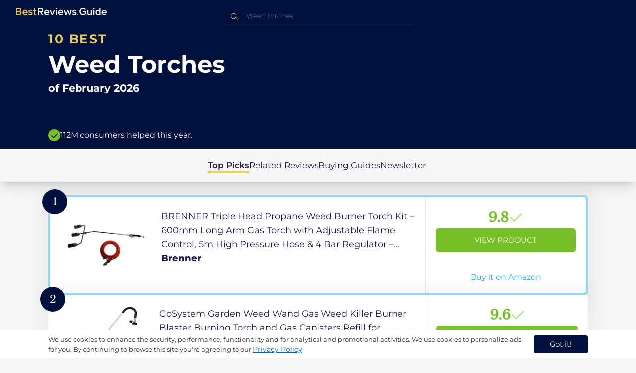

--- FILE ---
content_type: text/html
request_url: https://uk.bestreviews.guide/weed-torches
body_size: 24437
content:
<!DOCTYPE html><html lang="en"><head><meta charSet="utf-8"/><meta name="viewport" content="width=device-width,initial-scale=1"/><meta name="robots" content="follow, index"/><meta property="og:site_name" content="Best Reviews Guide"/><title>10 Best Weed Torches 2026 in the UK | There&#x27;s One Clear Winner | BestReviews.guide</title><meta name="description" content="BestReviews.Guide analyzes thousands of articles and customer reviews to find the top-rated products at today&#x27;s lowest prices. Best products, best offers."/><meta name="viewport" content="width=device-width,initial-scale=1"/><meta name="robots" content="follow, index"/><meta name="charset" content="utf-8"/><meta property="og:url" content="https://uk.bestreviews.guide/weed-torches"/><link rel="canonical" href="https://uk.bestreviews.guide/weed-torches"/><link rel="alternate" hrefLang="en-US" href="https://www.bestreviews.guide/weed-torches"/><link rel="alternate" hrefLang="en-GB" href="https://uk.bestreviews.guide/weed-torches"/><link rel="alternate" hrefLang="en-IN" href="https://in.bestreviews.guide/weed-torches"/><link rel="alternate" hrefLang="en-CA" href="https://ca.bestreviews.guide/weed-torches"/><link rel="alternate" hrefLang="en-AU" href="https://au.bestreviews.guide/weed-torches"/><meta property="og:locale" content="uk"/><meta property="og:site_name" content="Best Reviews Guide"/><meta property="og:image:width" content="1024"/><meta property="og:image:height" content="1024"/><meta property="og:image" content="https://images-proxy.bestreviews.guide/4BxThqlgmWf3JJsXUBXywfqhd0E=/0x150/https://m.media-amazon.com/images/I/31+1yVQt4hL._SL500_.jpg"/><meta property="og:image:alt" content="Best Reviews Guide Image"/><meta property="og:title" content="10 Best Weed Torches 2026 in the UK | There&#x27;s One Clear Winner | BestReviews.guide"/><meta property="og:description" content="BestReviews.Guide analyzes thousands of articles and customer reviews to find the top-rated products at today&#x27;s lowest prices. Best products, best offers."/><meta property="og:type" content="website"/><link rel="stylesheet" href="/build/root-BOn8Mf1R.css"/><link rel="preload" as="style" href="/build/tailwind-CLrVLgyR.css"/><link rel="stylesheet" href="/build/tailwind-CLrVLgyR.css"/><link rel="preconnect" href="https://m.media-amazon.com"/><link rel="preconnect" href="https://res.cloudinary.com"/><script id="consent-init">
          window.__analyticsConsent = { allowed: true };
          window.__cookieConsentVariation = 'got-it';
          window.__gaMeasurementId = 'G-14N6P0KZFE';
          window.__googleAdsKey = 'AW-978239894';
          window.__pageLoadId = '9044188591';
          

          window.dataLayer = window.dataLayer || [];
          function gtag(){window.dataLayer.push(arguments);}
          window.gtag = gtag;

          gtag('consent', 'default', {
            'analytics_storage': 'granted',
            'ad_storage': 'granted',
            'ad_user_data': 'granted',
            'ad_personalization': 'granted',
            'wait_for_update': 500
          });

          window.enableAllAnalytics = function() {
            if (window.__analyticsConsent.allowed) return;
            
            window.__analyticsConsent.allowed = true;
            document.cookie = 'consent=granted; path=/; max-age=31536000; SameSite=Lax';

            gtag('consent', 'update', {
              'analytics_storage': 'granted',
              'ad_storage': 'granted',
              'ad_user_data': 'granted',
              'ad_personalization': 'granted'
            });

            var measurementId = window.__gaMeasurementId;
            var googleAdsKey = window.__googleAdsKey;
            var pageLoadId = window.__pageLoadId;

            if (measurementId && googleAdsKey && pageLoadId) {
              window['ga-disable-' + measurementId] = false;
              
              gtag('config', googleAdsKey, { send_page_view: false });
              gtag('config', measurementId, {
                page_load_id: pageLoadId,
                stack: 'brg-old-ui-remix',
                send_page_view: false
              });
              gtag('event', 'page_view');
              gtag('event', 'nonceReady');
            }

            if (typeof fbq !== 'undefined') {
              fbq('consent', 'grant');
            }

            if (window.__pendingUserData) {
              var data = window.__pendingUserData;
              if (data.userId) {
                document.cookie = 'user_id=' + data.userId + '; path=/; max-age=31536000; SameSite=Lax';
              }
              if (data.sessionId) {
                document.cookie = 'session_id=' + data.sessionId + '; path=/; SameSite=Lax';
              }
              if (data.pageLoadId) {
                document.cookie = 'page_id=' + data.pageLoadId + '; path=/; SameSite=Lax';
              }
              if (data.pendingCookies) {
                Object.keys(data.pendingCookies).forEach(function(key) {
                  var value = data.pendingCookies[key];
                  if (value) {
                    document.cookie = key + '=' + value + '; path=/; SameSite=Lax';
                  }
                });
              }
            }

            window.dispatchEvent(new CustomEvent('consent-granted'));
          };

          window.disableAllAnalytics = function() {
            window.__analyticsConsent.allowed = false;
            document.cookie = 'consent=denied; path=/; max-age=31536000; SameSite=Lax';

            gtag('consent', 'update', {
              'analytics_storage': 'denied',
              'ad_storage': 'denied',
              'ad_user_data': 'denied',
              'ad_personalization': 'denied'
            });

            var measurementId = window.__gaMeasurementId;
            if (measurementId) {
              window['ga-disable-' + measurementId] = true;
            }

            if (typeof fbq !== 'undefined') {
              fbq('consent', 'revoke');
            }

            window.dispatchEvent(new CustomEvent('consent-denied'));
          };

          window.storeConsentGranted = function() {
            document.cookie = 'consent=granted; path=/; max-age=31536000; SameSite=Lax';
          };
        </script><script id="gtag-config" nonce="">
            window.gtag('js', new Date());
            window.gtag('config', 'AW-978239894', { send_page_view: false });
            window.gtag('config', 'G-14N6P0KZFE', {
              page_load_id: '9044188591',
              stack: 'brg-old-ui-remix',
              send_page_view: false
            });
            window.gtag('event', 'page_view');
            window.gtag('event', 'nonceReady');
          </script><script id="gtag-js" async="" src="https://www.googletagmanager.com/gtag/js?id=G-14N6P0KZFE"></script><script id="fcb-pixel" async="">
          setTimeout(function() {
            !(function (f, b, e, v, n, t, s) {
              if (f.fbq) return;
              n = f.fbq = function () {
                n.callMethod ? n.callMethod.apply(n, arguments) : n.queue.push(arguments);
              };
              if (!f._fbq) f._fbq = n;
              n.push = n;
              n.loaded = !0;
              n.version = "2.0";
              n.queue = [];
              t = b.createElement(e);
              t.async = !0;
              t.src = v;
              s = b.getElementsByTagName(e)[0];
              s.parentNode.insertBefore(t, s);
            })(
              window,
              document,
              "script",
              "https://connect.facebook.net/en_US/fbevents.js"
            );
            
            fbq("init", "545343492657079");
            fbq("track", "PageView");
          }, 1000);
        </script></head><body class="overflow-x-hidden bg-[#f7f7f7]"><main class="flex h-screen flex-col"><div class="fixed bottom-0 z-40 flex h-fit w-full justify-center border-t border-t-neutral-100 bg-white shadow-sm mobile:relative"><div class="content-container flex flex-row items-center self-center py-2 text-[15px] leading-7 text-indigo-950 mobile:text-[11px] mobile:leading-5 [&amp;&gt;span&gt;a]:text-sm [&amp;&gt;span&gt;a]:underline mobile:[&amp;&gt;span&gt;a]:text-[13px]"><span id="cookie-consent-description" class="text-[13px] font-normal leading-[20px] text-[#282C2F] [&amp;&gt;a]:text-[#0066CC] [&amp;&gt;a]:underline [&amp;&gt;a]:underline-offset-2 [&amp;&gt;a]:transition-colors hover:[&amp;&gt;a]:text-[#004499]">We use cookies to enhance the security, performance, functionality and for analytical and promotional activities. We use cookies to personalize ads for you. By continuing to browse this site you're agreeing to our <a href="/privacy-policy">Privacy Policy</a></span><div class="ml-5 flex shrink-0 gap-2 tablet:flex-col mobile:ml-0 mobile:mt-2"><button class="rounded-[4px] bg-indigo-1000 px-8 py-1 text-[15px] text-white mobile:px-4 mobile:py-2 mobile:text-[11px]" aria-label="accept cookies">Got it!</button></div></div></div><div class="relative flex h-16 flex-col bg-indigo-1000 text-white" data-testid="app-bar"><div class="flex h-16 w-full items-center px-6 py-2"><a data-testid="icon-home-link" class="z-40 cursor-pointer" aria-label="go home page" href="/"><svg width="183" height="15" viewBox="0 0 183 15" fill="none" xmlns="http://www.w3.org/2000/svg" class="absolute left-8 top-4 shrink-0 cursor-pointer tablet:left-4 [&amp;&gt;.highlight]:hover:fill-[#ADDEFF]"><path class="highlight" d="M7.21897 14.3799H0V0H7.0255C9.66022 0 11.0945 1.63823 11.0945 3.66515C11.0945 5.45327 9.93949 6.68301 8.61079 6.96336C10.1528 7.201 11.3746 8.7309 11.3746 10.4775C11.3734 12.7199 9.9168 14.3799 7.21897 14.3799ZM6.53255 5.9266C7.06925 5.96863 7.59865 5.78764 7.9816 5.4312C8.36455 5.07476 8.56277 4.57851 8.52416 4.07287C8.55492 3.56919 8.35418 3.07737 7.97307 2.72265C7.59196 2.36792 7.06725 2.18451 6.53255 2.21913H2.50684V5.9266H6.53255ZM6.63939 12.1572C7.98913 12.1572 8.80219 11.4028 8.80219 10.1521C8.83053 9.6071 8.61062 9.07662 8.19765 8.69375C7.78468 8.31088 7.21785 8.11196 6.63939 8.1469H2.50684V12.1569H6.63898L6.63939 12.1572ZM18.6336 14.6365C15.5068 14.6365 13.2153 12.4597 13.2153 9.16152C13.2153 6.14366 15.4016 3.70709 18.4628 3.70709C21.5686 3.70709 23.5392 6.07804 23.5392 9.35528V9.91676H15.5711C15.7423 11.47 16.8994 12.7836 18.8481 12.7836C19.9581 12.7789 21.0208 12.36 21.8029 11.6187L22.8313 13.1066C21.7031 14.1208 20.1932 14.6718 18.6336 14.6385V14.6365ZM21.3752 8.29833C21.3108 7.06976 20.4755 5.56083 18.4414 5.56083C16.5352 5.56083 15.6363 7.04801 15.5501 8.29833H21.3752ZM29.3218 14.6365C27.6679 14.6847 26.0652 14.0926 24.8877 12.9983L25.9161 11.3818C26.8406 12.2659 28.0901 12.7825 29.4072 12.8251C30.7557 12.8251 31.4623 12.2644 31.4623 11.4455C31.4623 9.39761 25.2086 10.863 25.2086 6.85386C25.2086 5.14923 26.6661 3.70864 29.2785 3.70864C30.7621 3.67979 32.199 4.19739 33.2832 5.15117L32.341 6.74863C31.5562 5.93999 30.442 5.4851 29.2785 5.49831C28.1012 5.49831 27.3723 6.05785 27.3723 6.79173C27.3723 8.62373 33.626 7.2441 33.626 11.3841C33.6243 13.2379 32.1054 14.6385 29.3214 14.6385L29.3218 14.6365ZM39.0014 14.6365C37.2462 14.6365 36.3465 13.6883 36.3465 11.9417V5.9266H34.6325V3.96531H36.3469V1.12024H38.5951V3.96725H40.6944V5.9266H38.5951V11.3818C38.5951 12.0924 38.9383 12.6314 39.5802 12.6314C39.9512 12.6345 40.3073 12.4942 40.5653 12.2431L41.1015 13.9667C40.5219 14.4398 39.768 14.6797 39.0022 14.6346L39.0014 14.6365Z" fill="#E7CD60"></path><path d="M55.12 14.3787H52.2041L49.05 9.05195H46.543V14.3787H44.0359V0.108081H50.3169C53.1475 0.108081 55.0124 1.92675 55.0124 4.58001C55.0124 7.10324 53.3396 8.49529 51.6036 8.77245L55.1192 14.3771L55.12 14.3787ZM49.9938 6.84781C50.6437 6.88778 51.2807 6.66132 51.7466 6.22466C52.2126 5.788 52.4638 5.18212 52.4378 4.5575C52.4378 3.18797 51.4087 2.31066 49.9938 2.31066H46.5426V6.84704L49.9938 6.84781ZM62.2587 14.6349C59.1285 14.6349 56.8345 12.4746 56.8345 9.20024C56.8345 6.20614 59.0217 3.78811 62.0868 3.78811C65.1956 3.78811 67.1685 6.14131 67.1685 9.39278V9.95022H59.1919C59.3064 11.5931 60.7584 12.8524 62.4726 12.7953C63.5773 12.7922 64.6378 12.3779 65.4309 11.6396L66.46 13.1147C65.3179 14.1254 63.8116 14.6709 62.2587 14.636V14.6349ZM65.0019 8.34622C64.9376 7.12692 64.1022 5.6289 62.0662 5.6289C60.1572 5.6289 59.2566 7.10402 59.1717 8.34622H65.0019ZM74.5449 14.3794H72.1228L67.8984 4.04626H70.3217L73.3444 11.7918L76.3682 4.04626H78.7689L74.5449 14.3794ZM81.3185 2.78231C80.7275 2.80433 80.1819 2.47953 79.9397 1.96158C79.6976 1.44364 79.8074 0.836402 80.2173 0.427157C80.6272 0.0179109 81.2549 -0.111285 81.8035 0.100693C82.3521 0.312671 82.7116 0.823317 82.7119 1.39104C82.7198 1.75307 82.5773 2.10323 82.3159 2.36425C82.0545 2.62527 81.6956 2.77569 81.3185 2.78231ZM82.4333 14.3775H80.1818V4.04548H82.4333V14.3775ZM90.1515 14.6349C87.02 14.6349 84.7261 12.4746 84.7261 9.20024C84.7261 6.20614 86.9133 3.78811 89.9784 3.78811C93.0871 3.78811 95.06 6.14131 95.06 9.39278V9.95022H87.0843C87.1996 11.5931 88.6516 12.852 90.3658 12.7953C91.4705 12.7922 92.531 12.3779 93.3241 11.6396L94.3532 13.1147C93.2095 14.1252 91.7017 14.6697 90.1478 14.6333L90.1515 14.6349ZM92.8947 8.34622C92.8304 7.12692 91.9941 5.6289 89.9578 5.6289C88.0487 5.6289 87.1482 7.10402 87.0633 8.34622H92.8943H92.8947ZM108.696 14.3794H106.337L103.915 6.80977L101.514 14.3822H99.1547L95.9395 4.04897H98.2768L100.464 11.5589L102.931 4.04897H104.923L107.369 11.5589L109.556 4.04897H111.914L108.698 14.3822L108.696 14.3794ZM117.036 14.6368C115.389 14.6885 113.79 14.1022 112.598 13.0099L113.627 11.4059C114.563 12.2888 115.811 12.8009 117.122 12.8399C118.473 12.8399 119.18 12.2832 119.18 11.4704C119.18 9.43703 112.919 10.892 112.919 6.91303C112.919 5.22247 114.378 3.78966 116.993 3.78966C118.471 3.75812 119.906 4.27094 121.002 5.22286L120.059 6.80705C119.263 5.99976 118.151 5.5493 116.993 5.56485C115.814 5.56485 115.085 6.12151 115.085 6.84898C115.085 8.66764 121.346 7.29811 121.346 11.4063C121.346 13.2459 119.823 14.636 117.035 14.636L117.036 14.6368Z" fill="white"></path><path class="highlight" d="M123.304 14.64C122.764 14.6274 122.331 14.1928 122.325 13.6575C122.325 13.122 122.763 12.688 123.304 12.688C123.844 12.688 124.282 13.122 124.282 13.6575C124.277 14.1928 123.844 14.6274 123.304 14.64Z" fill="#E7CD60"></path><path d="M135.618 14.6399C131.504 14.6399 128.198 11.7372 128.198 7.30972C128.198 2.86129 131.504 0.00141843 135.618 0.00141843C137.919 -0.0453017 140.077 1.06487 141.3 2.92497L139.285 4.08989C138.459 2.92749 137.09 2.22343 135.618 2.20428C132.819 2.20428 130.741 4.32248 130.741 7.30972C130.741 10.255 132.817 12.4163 135.618 12.4163C136.862 12.4091 138.058 11.9553 138.967 11.145V8.96196H134.727V6.78007H141.427V12.0552C139.994 13.703 137.862 14.6514 135.618 14.6399ZM153.086 14.3645H150.86V13.0085C149.959 14.0167 148.645 14.6039 147.257 14.6188C145.051 14.6188 143.948 13.4539 143.948 11.3772V4.13144H146.174V10.5509C146.174 12.1402 146.98 12.6478 148.253 12.6478C149.292 12.6133 150.255 12.1199 150.86 11.3128V4.13221H153.085V14.3641L153.086 14.3645ZM157.093 2.88187C156.504 2.90805 155.957 2.58935 155.712 2.07697C155.467 1.56459 155.573 0.961618 155.981 0.554122C156.388 0.146626 157.015 0.0165933 157.563 0.225715C158.111 0.434837 158.47 0.941036 158.471 1.50416C158.48 1.86132 158.34 2.20735 158.082 2.46585C157.823 2.72434 157.467 2.87403 157.093 2.88187H157.093ZM158.195 14.3645H155.97V4.13144H158.195V14.3645ZM170.512 14.3645H168.287V12.9666C167.536 13.992 166.311 14.6075 165 14.6188C162.393 14.6188 160.464 12.6276 160.464 9.23882C160.464 5.93356 162.371 3.8802 165.001 3.8802C166.321 3.87726 167.554 4.50534 168.286 5.55302V0.233625H170.512V14.3641L170.512 14.3645ZM165.658 12.6485C166.715 12.621 167.694 12.1083 168.287 11.2716V7.22507C167.695 6.3881 166.716 5.87529 165.658 5.84813C163.877 5.84813 162.753 7.26661 162.753 9.23804C162.753 11.2289 163.876 12.6485 165.657 12.6485H165.658ZM178.145 14.6188C175.051 14.6188 172.782 12.4785 172.782 9.23804C172.782 6.27178 174.944 3.87943 177.975 3.87943C181.05 3.87943 183 6.20926 183 9.43219V9.98281H175.113C175.219 11.6034 176.655 12.8509 178.356 12.8C179.451 12.7966 180.501 12.3861 181.283 11.6556L182.301 13.1168C181.174 14.1165 179.683 14.6567 178.145 14.6219L178.145 14.6188ZM180.858 8.38998C180.795 7.18235 179.968 5.70019 177.953 5.70019C176.067 5.70019 175.177 7.16138 175.093 8.38998H180.858Z" fill="white"></path></svg></a><div class="mx-auto w-full max-w-96 text-white tablet:max-w-full"><form method="get" action="/" id="search-form"><div class="relative tablet:hidden"><div class="fixed top-0 z-0 hidden w-full bg-white tablet:block tablet:h-screen"></div><button class="ml-1 hidden shrink-0 tablet:block" aria-label="Close search"><svg xmlns="http://www.w3.org/2000/svg" width="24" height="24" viewBox="0 0 24 24" class="h-6 w-6 rotate-180 scale-y-[85%]"><path fill="black" fill-rule="evenodd" d="M12 4l-1.41 1.41L16.17 11H4v2h12.17l-5.58 5.59L12 20l8-8z"></path></svg></button><input data-testid="search-input" class="w-full border-b-[1px] border-b-white/50 bg-inherit py-1.5 pl-12 pr-8 text-sm/6 font-extralight caret-white placeholder:font-extralight placeholder:text-blue-200/70 focus:outline-none tablet:mx-2 tablet:my-auto tablet:border tablet:border-zinc-200 tablet:py-1 tablet:pl-3 tablet:pr-8 tablet:z-10 tablet:text-base tablet:font-extralight tablet:text-black tablet:caret-black tablet:placeholder:text-base tablet:placeholder:text-neutral-400" placeholder="Weed torches" id="search-input" role="combobox" type="text" aria-expanded="false" aria-autocomplete="list" data-headlessui-state="" value=""/><div class="group absolute inset-y-0 left-0 flex items-center px-2.5 tablet:hidden"><svg width="23" height="23" viewBox="0 0 23 23" fill="none" xmlns="http://www.w3.org/2000/svg"><path fill-rule="evenodd" clip-rule="evenodd" d="M15.6148 7.64964C17.6555 9.69032 17.8028 12.9074 16.0569 15.1179L19.8625 18.9238C20.0458 19.1071 20.0458 19.4043 19.8625 19.5876C19.6792 19.7709 19.3821 19.7709 19.1988 19.5876L15.4158 15.8045C13.2052 17.8124 9.78398 17.7491 7.64964 15.6148C5.45012 13.4153 5.45012 9.84915 7.64964 7.64964C9.84915 5.45012 13.4153 5.45012 15.6148 7.64964ZM8.3134 8.3134C6.48047 10.1463 6.48047 13.1181 8.3134 14.951C10.1463 16.784 13.1181 16.784 14.951 14.951C16.784 13.1181 16.784 10.1463 14.951 8.3134C13.1181 6.48047 10.1463 6.48047 8.3134 8.3134Z" fill="#E7CD60"></path></svg></div><div class="group absolute inset-y-0 right-2 z-10 hidden items-center px-2.5 mobile:flex"><svg width="21" height="21" viewBox="0 0 21 21" fill="none" xmlns="http://www.w3.org/2000/svg" class="h-[18px] w-[18px]"><path fill-rule="evenodd" clip-rule="evenodd" d="M14.4222 2.47445C17.4832 5.53548 17.7042 10.361 15.0853 13.6769L20.7938 19.3857C21.0687 19.6607 21.0687 20.1064 20.7938 20.3814C20.5189 20.6563 20.0731 20.6563 19.7982 20.3814L14.1236 14.7067C10.8077 17.7186 5.67597 17.6237 2.47445 14.4222C-0.824818 11.1229 -0.824818 5.77373 2.47445 2.47445C5.77373 -0.824818 11.1229 -0.824818 14.4222 2.47445ZM3.4701 3.4701C0.720704 6.21949 0.720704 10.6771 3.4701 13.4265C6.21949 16.1759 10.6771 16.1759 13.4265 13.4265C16.1759 10.6771 16.1759 6.21949 13.4265 3.4701C10.6771 0.720704 6.21949 0.720704 3.4701 3.4701Z" fill="#3f3f3f"></path></svg></div><div class="z-10 mt-14 hidden w-full tablet:absolute tablet:block tablet:border-b-[1px] tablet:border-b-neutral-200"></div></div><button class="hidden tablet:ml-auto tablet:flex" aria-label="Open search" data-testid="search-icon-mobile"><svg width="21" height="21" viewBox="0 0 21 21" fill="none" xmlns="http://www.w3.org/2000/svg"><path fill-rule="evenodd" clip-rule="evenodd" d="M14.4222 2.47445C17.4832 5.53548 17.7042 10.361 15.0853 13.6769L20.7938 19.3857C21.0687 19.6607 21.0687 20.1064 20.7938 20.3814C20.5189 20.6563 20.0731 20.6563 19.7982 20.3814L14.1236 14.7067C10.8077 17.7186 5.67597 17.6237 2.47445 14.4222C-0.824818 11.1229 -0.824818 5.77373 2.47445 2.47445C5.77373 -0.824818 11.1229 -0.824818 14.4222 2.47445ZM3.4701 3.4701C0.720704 6.21949 0.720704 10.6771 3.4701 13.4265C6.21949 16.1759 10.6771 16.1759 13.4265 13.4265C16.1759 10.6771 16.1759 6.21949 13.4265 3.4701C10.6771 0.720704 6.21949 0.720704 3.4701 3.4701Z" fill="white"></path></svg></button></form></div></div></div><div class="w-full"><div class="-mt-1 bg-indigo-1000 text-white" data-testid="products-page-header"><div class="flex h-60 flex-col xl-desktop:mx-52 mobile:h-52"><div class="content-container flex h-full flex-col self-center pb-4"><h1 class="flex flex-col" data-testid="products-page-title"><span class="text-[25px] font-bold uppercase tracking-widest text-yellow-250 mobile:text-[20px]">10 best</span><span class="text-5xl font-bold capitalize desktop:mt-2 mobile:text-2xl">Weed Torches</span><span class="mt-2 text-[21px] font-bold mobile:text-lg">of <!-- -->February 2026</span></h1><div class="mt-auto flex items-center gap-2" data-testid="products-page-subtitle"><svg class="h-6 w-6 mobile:h-5 mobile:w-5" width="28" height="28" viewBox="0 0 28 28" fill="none" xmlns="http://www.w3.org/2000/svg"><path fill-rule="evenodd" clip-rule="evenodd" d="M14 0C21.732 0 28 6.26801 28 14C28 21.732 21.732 28 14 28C6.26801 28 0 21.732 0 14C0 6.26801 6.26801 0 14 0ZM21.0711 9.75736L12.5851 18.2419L8.34315 14L6.92893 15.4142L12.5858 21.0711L14 19.6569L22.4853 11.1716L21.0711 9.75736Z" fill="#78C02A"></path></svg><p class="text-[16px] font-normal mobile:text-sm">112M consumers helped this year.</p></div></div></div></div><nav class="absolute z-10 hidden h-full w-60 xl-desktop:block desktop-only:relative desktop-only:flex desktop-only:h-min desktop-only:w-full desktop-only:justify-center desktop-only:py-5 desktop-only:shadow-xl"><ul class="flex flex-col gap-5 desktop-only:content-container xl-desktop:ml-7 xl-desktop:mt-12 xl-desktop:h-full desktop-only:flex desktop-only:flex-row desktop-only:justify-center"><li><a href="#products" class="-ml-1 font-semibold xl-desktop:border-l-[6px] xl-desktop:border-l-yellow-250 desktop-only:border-b-4 desktop-only:border-b-yellow-250 desktop-only:pb-0.5 text-[17px] text-indigo-950 xl-desktop:pl-4">Top Picks</a></li><li><a href="#relatedLists" class="text-[17px] text-indigo-950 xl-desktop:pl-4">Related Reviews</a></li><li><a href="#buyingGuide" class="text-[17px] text-indigo-950 xl-desktop:pl-4">Buying Guides</a></li><li><a href="#newsletter" class="text-[17px] text-indigo-950 xl-desktop:pl-4">Newsletter</a></li></ul></nav><div class="relative flex flex-col gap-7 py-7 mobile:gap-5"><div class="flex w-full justify-center self-center xl-desktop:mx-52"><div class="content-container flex flex-col gap-7 self-center xl-desktop:mx-52 mobile:gap-5" id="products" data-testid="category-products-list"><script type="application/ld+json">{"@context":"https://schema.org/","@type":"Product","name":"BRENNER Triple Head Propane Weed Burner Torch Kit – 600mm Long Arm Gas Torch with Adjustable Flame Control, 5m High Pressure Hose & 4 Bar Regulator – Heavy-Duty LPG Torch for Roofing & Outdoor Heating","image":["https://images-proxy.bestreviews.guide/fWwHeBlz5QO3d1QeUQTUaxpeDyg=/0x150/https://m.media-amazon.com/images/I/31LonIM94ML._SL500_.jpg"],"description":"BRENNER Triple Head Propane Weed Burner Torch Kit – 600mm Long Arm Gas Torch with Adjustable Flame Control, 5m High Pressure Hose & 4 Bar Regulator – Heavy-Duty LPG Torch for Roofing & Outdoor Heating","brand":{"@type":"Brand","name":"Brenner"},"offers":{"@type":"Offer","url":"https://UK.bestreviews.guide/redirect?url=aHR0cHM6Ly93d3cuYW1hem9uLmNvLnVrL2RwL0IwNzk0NUhYNVc_dGFnPWJlc2RlYXRvZDAwLTIxJmxpbmtDb2RlPW9zaSZ0aD0xJnBzYz0x&clickId=886395829&source=amazon&productId=B07945HX5W&slug=weed-torches&product_data=eyJwcmljZSI6NzgsImJyb3dzZU5vZGVJZCI6IjE5Mzk0MTgwMzEiLCJwb3NpdGlvbiI6MSwic2FsZXNSYW5rIjo1fQ","priceCurrency":"GBP","price":78,"priceValidUntil":"2026-03-01","itemCondition":"https://schema.org/NewCondition","availability":"https://schema.org/InStock","seller":{"@type":"Organization","name":"Brenner"}}}</script><a class="relative min-h-50 w-full rounded-md bg-white shadow-[0px_3px_35px_15px_rgba(0,0,0,0.05)] transition-shadow duration-500 ease-in-out hover:shadow-[0px_3px_19px_6px_rgba(209,209,209,1)] mobile:px-6 mobile:hover:shadow-[0px_3px_35px_15px_rgba(0,0,0,0.05)] mobile:min-h-84 mobile:pb-2 desktop:border-4 desktop:border-sky-300/80" href="/redirect?url=aHR0cHM6Ly93d3cuYW1hem9uLmNvLnVrL2RwL0IwNzk0NUhYNVc_dGFnPWJlc2RlYXRvZDAwLTIxJmxpbmtDb2RlPW9zaSZ0aD0xJnBzYz0x&amp;clickId=886395829&amp;source=amazon&amp;productId=B07945HX5W&amp;slug=weed-torches&amp;product_data=eyJwcmljZSI6NzgsImJyb3dzZU5vZGVJZCI6IjE5Mzk0MTgwMzEiLCJwb3NpdGlvbiI6MSwic2FsZXNSYW5rIjo1fQ" aria-label="View Product" target="_blank" rel="noreferrer" data-testid="category-product-card-1"><div class="placement-badge absolute -left-4 -top-4 z-10 mobile:left-5 mobile:top-5" data-testid="placement-badge-1"><div class="absolute left-10 top-[9px] flex h-[30px] min-w-max items-center rounded-r-2xl pl-4 pr-3 mobile:left-7 mobile:top-[7px] mobile:h-[25px] mobile:!pr-2 bg-yellow-250 hidden"><p class="text-xs text-black">null% off</p></div><div class="relative flex h-[50px] w-[50px] items-center justify-center rounded-full bg-indigo-1000 mobile:h-[40px] mobile:w-[40px]"><p class="font-serif text-[21px] font-normal text-white">1</p></div></div><div class="flex h-full w-full flex-row mobile:flex-col mobile:justify-between"><div class="flex w-56 shrink-0 items-center justify-center mobile:hidden"><img src="https://images-proxy.bestreviews.guide/fWwHeBlz5QO3d1QeUQTUaxpeDyg=/0x150/https://m.media-amazon.com/images/I/31LonIM94ML._SL500_.jpg" alt="BRENNER Triple Head Propane Weed Burner Torch Kit – 600mm Long Arm Gas Torch with Adjustable Flame Control, 5m High Pressure Hose &amp; 4 Bar Regulator – Heavy-Duty LPG Torch for Roofing &amp; Outdoor Heating" class="h-48 w-48 object-scale-down" loading="eager"/></div><div class="relative flex flex-col gap-2 py-6 pr-2 mobile:mb-3 mobile:flex-col-reverse mobile:py-0" data-testid="category-card-content-1"><div class="product-name group line-clamp-3 text-lg leading-7 text-indigo-950 transition-colors duration-700 ease-in-out hover:text-sky-600 tablet:line-clamp-2 mobile:hover:text-black">BRENNER Triple Head Propane Weed Burner Torch Kit – 600mm Long Arm Gas Torch with Adjustable Flame Control, 5m High Pressure Hose &amp; 4 Bar Regulator – Heavy-Duty LPG Torch for Roofing &amp; Outdoor Heating<div class="invisible absolute bottom-full z-50 w-max max-w-[500px] rounded-md border border-neutral-600 bg-[#edf6fd] p-2 text-sm text-black opacity-0 transition-opacity delay-300 duration-700 ease-in-out group-hover:visible group-hover:opacity-100 mobile:hidden"><div class="absolute left-1/2 top-full -z-50 h-5 w-5 border-b border-r border-b-neutral-600 border-r-neutral-600 bg-[#edf6fd] -translate-x-1/2 -translate-y-[9px] rotate-45"></div><p class="m-1 text-[16px] leading-[22px] text-[#07133d]">BRENNER Triple Head Propane Weed Burner Torch Kit – 600mm Long Arm Gas Torch with Adjustable Flame Control, 5m High Pressure Hose &amp; 4 Bar Regulator – Heavy-Duty LPG Torch for Roofing &amp; Outdoor Heating</p></div></div><div class="flex flex-row items-center gap-3 mobile:justify-between"><p class="product-brand line-clamp-1 text-lg font-extrabold text-indigo-950 transition-colors duration-700 ease-in-out hover:text-sky-600 mobile:hover:text-black">Brenner</p></div><div class="w-fit cursor-pointer mobile:mt-3 mobile:flex mobile:w-full mobile:flex-row mobile:items-end mobile:justify-between"><div class="hidden w-40 shrink-0 items-center justify-center mobile:ml-auto mobile:flex"><img src="https://images-proxy.bestreviews.guide/fWwHeBlz5QO3d1QeUQTUaxpeDyg=/0x150/https://m.media-amazon.com/images/I/31LonIM94ML._SL500_.jpg" alt="BRENNER Triple Head Propane Weed Burner Torch Kit – 600mm Long Arm Gas Torch with Adjustable Flame Control, 5m High Pressure Hose &amp; 4 Bar Regulator – Heavy-Duty LPG Torch for Roofing &amp; Outdoor Heating" class="product-image h-48 w-48 object-scale-down mobile:h-32 mobile:w-32" loading="eager"/></div></div></div><div class="ml-auto flex min-w-[30%] flex-col items-center border-l border-l-slate-200 px-5 align-middle xs-mobile:gap-1 tablet:min-w-[25%] tablet:px-2 mobile:ml-0 mobile:flex-row mobile:justify-between mobile:border-none mobile:px-0 gap-3 py-5 mobile:py-3"><div class="flex gap-1 mobile:mt-2 mobile:self-start" data-testid="product-score-1"><p class="font-serif text-2.5xl font-bold text-primary">9.8</p><p class="mt-2.5 hidden text-[15px] font-semibold text-black mobile:block">Score</p><svg width="28" height="29" viewBox="0 0 28 29" fill="none" xmlns="http://www.w3.org/2000/svg" class="mt-1.5 shrink-0 mobile:hidden"><path fill-rule="evenodd" clip-rule="evenodd" d="M26.4623 7.87875L12.7599 21.5801L12.7934 21.6145L10.7986 23.6093L2.1543 14.965L4.14914 12.9701L10.7651 19.5853L24.4675 5.88391L26.4623 7.87875Z" fill="#B7E58D"></path></svg></div><div class="flex h-full w-full flex-col items-center mobile:pl-6 xs-mobile:pl-0 mobile:gap-3"><div class="flex h-12 w-full items-center justify-center rounded-md bg-primary text-[15px] uppercase text-white transition-colors duration-700 ease-in-out hover:bg-[#92e879] tablet:h-10 tablet:w-fit tablet:px-2 tablet:text-[13px] mobile:w-full mobile:bg-yellow-250 mobile:px-0 mobile:text-[15px] mobile:text-black mobile:hover:bg-yellow-250 xs-mobile:text-[14px]" data-testid="product-cta-1">View Product</div><div class="text-sky-450 mobile:text-xs mobile:underline mobile:decoration-black mt-auto" data-testid="product-cta-link-1">Buy it on Amazon</div></div></div></div></a><script type="application/ld+json">{"@context":"https://schema.org/","@type":"Product","name":"GoSystem Garden Weed Wand Gas Weed Killer Burner Blaster Burning Torch and Gas Canisters Refill for Camping Stove Blowtorch BBQ (2 x Go Can 350g+Weed Wand)","image":["https://images-proxy.bestreviews.guide/1nJhCqysePL8__3di91QBXX0gp4=/0x150/https://m.media-amazon.com/images/I/41AU0VouyyL._SL500_.jpg"],"description":"GoSystem Garden Weed Wand Gas Weed Killer Burner Blaster Burning Torch and Gas Canisters Refill for Camping Stove Blowtorch BBQ (2 x Go Can 350g+Weed Wand)","brand":{"@type":"Brand","name":"Easy Shopping"},"offers":{"@type":"Offer","url":"https://UK.bestreviews.guide/redirect?url=aHR0cHM6Ly93d3cuYW1hem9uLmNvLnVrL2RwL0IwOUpDUEQ0Q1Q_dGFnPWJlc2RlYXRvZDAwLTIxJmxpbmtDb2RlPW9zaSZ0aD0xJnBzYz0x&clickId=930825957&source=amazon&productId=B09JCPD4CT&slug=weed-torches&product_data=eyJwcmljZSI6MTkuOTUsImJyb3dzZU5vZGVJZCI6IjQyMjQ5MTEwMzEiLCJwb3NpdGlvbiI6Miwic2FsZXNSYW5rIjozMn0","priceCurrency":"GBP","price":19.95,"priceValidUntil":"2026-03-01","itemCondition":"https://schema.org/NewCondition","availability":"https://schema.org/InStock","seller":{"@type":"Organization","name":"Easy Shopping"}}}</script><a class="relative min-h-50 w-full rounded-md bg-white shadow-[0px_3px_35px_15px_rgba(0,0,0,0.05)] transition-shadow duration-500 ease-in-out hover:shadow-[0px_3px_19px_6px_rgba(209,209,209,1)] mobile:px-6 mobile:hover:shadow-[0px_3px_35px_15px_rgba(0,0,0,0.05)] mobile:min-h-84 mobile:pb-2" href="/redirect?url=aHR0cHM6Ly93d3cuYW1hem9uLmNvLnVrL2RwL0IwOUpDUEQ0Q1Q_dGFnPWJlc2RlYXRvZDAwLTIxJmxpbmtDb2RlPW9zaSZ0aD0xJnBzYz0x&amp;clickId=930825957&amp;source=amazon&amp;productId=B09JCPD4CT&amp;slug=weed-torches&amp;product_data=eyJwcmljZSI6MTkuOTUsImJyb3dzZU5vZGVJZCI6IjQyMjQ5MTEwMzEiLCJwb3NpdGlvbiI6Miwic2FsZXNSYW5rIjozMn0" aria-label="View Product" target="_blank" rel="noreferrer" data-testid="category-product-card-2"><div class="placement-badge absolute -left-4 -top-4 z-10 mobile:left-5 mobile:top-5" data-testid="placement-badge-2"><div class="absolute left-10 top-[9px] flex h-[30px] min-w-max items-center rounded-r-2xl pl-4 pr-3 mobile:left-7 mobile:top-[7px] mobile:h-[25px] mobile:!pr-2 bg-yellow-250 hidden"><p class="text-xs text-black">null% off</p></div><div class="relative flex h-[50px] w-[50px] items-center justify-center rounded-full bg-indigo-1000 mobile:h-[40px] mobile:w-[40px]"><p class="font-serif text-[21px] font-normal text-white">2</p></div></div><div class="flex h-full w-full flex-row mobile:flex-col mobile:justify-between"><div class="flex w-56 shrink-0 items-center justify-center mobile:hidden"><img src="https://images-proxy.bestreviews.guide/1nJhCqysePL8__3di91QBXX0gp4=/0x150/https://m.media-amazon.com/images/I/41AU0VouyyL._SL500_.jpg" alt="GoSystem Garden Weed Wand Gas Weed Killer Burner Blaster Burning Torch and Gas Canisters Refill for Camping Stove Blowtorch BBQ (2 x Go Can 350g+Weed Wand)" class="h-48 w-48 object-scale-down" loading="eager"/></div><div class="relative flex flex-col gap-2 py-6 pr-2 mobile:mb-3 mobile:flex-col-reverse mobile:py-0" data-testid="category-card-content-2"><div class="product-name group line-clamp-3 text-lg leading-7 text-indigo-950 transition-colors duration-700 ease-in-out hover:text-sky-600 tablet:line-clamp-2 mobile:hover:text-black">GoSystem Garden Weed Wand Gas Weed Killer Burner Blaster Burning Torch and Gas Canisters Refill for Camping Stove Blowtorch BBQ (2 x Go Can 350g+Weed Wand)<div class="invisible absolute bottom-full z-50 w-max max-w-[500px] rounded-md border border-neutral-600 bg-[#edf6fd] p-2 text-sm text-black opacity-0 transition-opacity delay-300 duration-700 ease-in-out group-hover:visible group-hover:opacity-100 mobile:hidden"><div class="absolute left-1/2 top-full -z-50 h-5 w-5 border-b border-r border-b-neutral-600 border-r-neutral-600 bg-[#edf6fd] -translate-x-1/2 -translate-y-[9px] rotate-45"></div><p class="m-1 text-[16px] leading-[22px] text-[#07133d]">GoSystem Garden Weed Wand Gas Weed Killer Burner Blaster Burning Torch and Gas Canisters Refill for Camping Stove Blowtorch BBQ (2 x Go Can 350g+Weed Wand)</p></div></div><div class="flex flex-row items-center gap-3 mobile:justify-between"><p class="product-brand line-clamp-1 text-lg font-extrabold text-indigo-950 transition-colors duration-700 ease-in-out hover:text-sky-600 mobile:hover:text-black">Easy Shopping</p></div><div class="w-fit cursor-pointer mobile:mt-3 mobile:flex mobile:w-full mobile:flex-row mobile:items-end mobile:justify-between"><div class="hidden w-40 shrink-0 items-center justify-center mobile:ml-auto mobile:flex"><img src="https://images-proxy.bestreviews.guide/1nJhCqysePL8__3di91QBXX0gp4=/0x150/https://m.media-amazon.com/images/I/41AU0VouyyL._SL500_.jpg" alt="GoSystem Garden Weed Wand Gas Weed Killer Burner Blaster Burning Torch and Gas Canisters Refill for Camping Stove Blowtorch BBQ (2 x Go Can 350g+Weed Wand)" class="product-image h-48 w-48 object-scale-down mobile:h-32 mobile:w-32" loading="eager"/></div></div></div><div class="ml-auto flex min-w-[30%] flex-col items-center border-l border-l-slate-200 px-5 align-middle xs-mobile:gap-1 tablet:min-w-[25%] tablet:px-2 mobile:ml-0 mobile:flex-row mobile:justify-between mobile:border-none mobile:px-0 gap-3 py-5 mobile:py-3"><div class="flex gap-1 mobile:mt-2 mobile:self-start" data-testid="product-score-2"><p class="font-serif text-2.5xl font-bold text-primary">9.6</p><p class="mt-2.5 hidden text-[15px] font-semibold text-black mobile:block">Score</p><svg width="28" height="29" viewBox="0 0 28 29" fill="none" xmlns="http://www.w3.org/2000/svg" class="mt-1.5 shrink-0 mobile:hidden"><path fill-rule="evenodd" clip-rule="evenodd" d="M26.4623 7.87875L12.7599 21.5801L12.7934 21.6145L10.7986 23.6093L2.1543 14.965L4.14914 12.9701L10.7651 19.5853L24.4675 5.88391L26.4623 7.87875Z" fill="#B7E58D"></path></svg></div><div class="flex h-full w-full flex-col items-center mobile:pl-6 xs-mobile:pl-0 mobile:gap-3"><div class="flex h-12 w-full items-center justify-center rounded-md bg-primary text-[15px] uppercase text-white transition-colors duration-700 ease-in-out hover:bg-[#92e879] tablet:h-10 tablet:w-fit tablet:px-2 tablet:text-[13px] mobile:w-full mobile:bg-yellow-250 mobile:px-0 mobile:text-[15px] mobile:text-black mobile:hover:bg-yellow-250 xs-mobile:text-[14px]" data-testid="product-cta-2">View Product</div><div class="text-sky-450 mobile:text-xs mobile:underline mobile:decoration-black mt-auto" data-testid="product-cta-link-2">Buy it on Amazon</div></div></div></div></a><script type="application/ld+json">{"@context":"https://schema.org/","@type":"Product","name":"Flame King Propane Torch Kit Heavy Duty Weed Burner, 500,000 BTU with Flint Striker, with 10-ft Hose Regulator Assembly","image":["https://images-proxy.bestreviews.guide/qzDTL8GrzVeo6-pLh82y44xfOw8=/0x150/https://m.media-amazon.com/images/I/31vz7XF8EML._SL500_.jpg"],"description":"Flame King Propane Torch Kit Heavy Duty Weed Burner, 500,000 BTU with Flint Striker, with 10-ft Hose Regulator Assembly","brand":{"@type":"Brand","name":"Flame King"},"offers":{"@type":"Offer","url":"https://UK.bestreviews.guide/redirect?url=aHR0cHM6Ly93d3cuYW1hem9uLmNvLnVrL2RwL0IwOTg4N0pLN0I_dGFnPWJlc2RlYXRvZDAwLTIxJmxpbmtDb2RlPW9naSZ0aD0xJnBzYz0x&clickId=328713696&source=amazon&productId=B09887JK7B&slug=weed-torches&product_data=eyJwcmljZSI6MTE2Ljk4LCJicm93c2VOb2RlSWQiOiI0MzcwMjc1MDMxIiwicG9zaXRpb24iOjMsImRpc2NvdW50IjoxNCwic2FsZXNSYW5rIjoyNX0","priceCurrency":"GBP","price":116.98,"priceValidUntil":"2026-03-01","itemCondition":"https://schema.org/NewCondition","availability":"https://schema.org/InStock","seller":{"@type":"Organization","name":"Flame King"}}}</script><a class="relative min-h-50 w-full rounded-md bg-white shadow-[0px_3px_35px_15px_rgba(0,0,0,0.05)] transition-shadow duration-500 ease-in-out hover:shadow-[0px_3px_19px_6px_rgba(209,209,209,1)] mobile:px-6 mobile:hover:shadow-[0px_3px_35px_15px_rgba(0,0,0,0.05)] mobile:min-h-84 mobile:pb-2" href="/redirect?url=aHR0cHM6Ly93d3cuYW1hem9uLmNvLnVrL2RwL0IwOTg4N0pLN0I_dGFnPWJlc2RlYXRvZDAwLTIxJmxpbmtDb2RlPW9naSZ0aD0xJnBzYz0x&amp;clickId=328713696&amp;source=amazon&amp;productId=B09887JK7B&amp;slug=weed-torches&amp;product_data=eyJwcmljZSI6MTE2Ljk4LCJicm93c2VOb2RlSWQiOiI0MzcwMjc1MDMxIiwicG9zaXRpb24iOjMsImRpc2NvdW50IjoxNCwic2FsZXNSYW5rIjoyNX0" aria-label="View Product" target="_blank" rel="noreferrer" data-testid="category-product-card-3"><div class="placement-badge absolute -left-4 -top-4 z-10 mobile:left-5 mobile:top-5" data-testid="placement-badge-3"><div class="absolute left-10 top-[9px] flex h-[30px] min-w-max items-center rounded-r-2xl pl-4 pr-3 mobile:left-7 mobile:top-[7px] mobile:h-[25px] mobile:!pr-2 bg-yellow-250"><p class="text-xs text-black">14% off</p></div><div class="relative flex h-[50px] w-[50px] items-center justify-center rounded-full bg-indigo-1000 mobile:h-[40px] mobile:w-[40px]"><p class="font-serif text-[21px] font-normal text-white">3</p></div></div><div class="flex h-full w-full flex-row mobile:flex-col mobile:justify-between"><div class="flex w-56 shrink-0 items-center justify-center mobile:hidden"><img src="https://images-proxy.bestreviews.guide/qzDTL8GrzVeo6-pLh82y44xfOw8=/0x150/https://m.media-amazon.com/images/I/31vz7XF8EML._SL500_.jpg" alt="Flame King Propane Torch Kit Heavy Duty Weed Burner, 500,000 BTU with Flint Striker, with 10-ft Hose Regulator Assembly" class="h-48 w-48 object-scale-down" loading="eager"/></div><div class="relative flex flex-col gap-2 py-6 pr-2 mobile:mb-3 mobile:flex-col-reverse mobile:py-0" data-testid="category-card-content-3"><div class="product-name group line-clamp-3 text-lg leading-7 text-indigo-950 transition-colors duration-700 ease-in-out hover:text-sky-600 tablet:line-clamp-2 mobile:hover:text-black">Flame King Propane Torch Kit Heavy Duty Weed Burner, 500,000 BTU with Flint Striker, with 10-ft Hose Regulator Assembly<div class="invisible absolute bottom-full z-50 w-max max-w-[500px] rounded-md border border-neutral-600 bg-[#edf6fd] p-2 text-sm text-black opacity-0 transition-opacity delay-300 duration-700 ease-in-out group-hover:visible group-hover:opacity-100 mobile:hidden"><div class="absolute left-1/2 top-full -z-50 h-5 w-5 border-b border-r border-b-neutral-600 border-r-neutral-600 bg-[#edf6fd] -translate-x-1/2 -translate-y-[9px] rotate-45"></div><p class="m-1 text-[16px] leading-[22px] text-[#07133d]">Flame King Propane Torch Kit Heavy Duty Weed Burner, 500,000 BTU with Flint Striker, with 10-ft Hose Regulator Assembly</p></div></div><div class="flex flex-row items-center gap-3 mobile:justify-between"><p class="product-brand line-clamp-1 text-lg font-extrabold text-indigo-950 transition-colors duration-700 ease-in-out hover:text-sky-600 mobile:hover:text-black">Flame King</p></div><div class="w-fit cursor-pointer mobile:mt-3 mobile:flex mobile:w-full mobile:flex-row mobile:items-end mobile:justify-between"><div class="hidden w-40 shrink-0 items-center justify-center mobile:ml-auto mobile:flex"><img src="https://images-proxy.bestreviews.guide/qzDTL8GrzVeo6-pLh82y44xfOw8=/0x150/https://m.media-amazon.com/images/I/31vz7XF8EML._SL500_.jpg" alt="Flame King Propane Torch Kit Heavy Duty Weed Burner, 500,000 BTU with Flint Striker, with 10-ft Hose Regulator Assembly" class="product-image h-48 w-48 object-scale-down mobile:h-32 mobile:w-32" loading="eager"/></div></div></div><div class="ml-auto flex min-w-[30%] flex-col items-center border-l border-l-slate-200 px-5 align-middle xs-mobile:gap-1 tablet:min-w-[25%] tablet:px-2 mobile:ml-0 mobile:flex-row mobile:justify-between mobile:border-none mobile:px-0 gap-3 py-5 mobile:py-3"><div class="flex gap-1 mobile:mt-2 mobile:self-start" data-testid="product-score-3"><p class="font-serif text-2.5xl font-bold text-primary">9.3</p><p class="mt-2.5 hidden text-[15px] font-semibold text-black mobile:block">Score</p><svg width="28" height="29" viewBox="0 0 28 29" fill="none" xmlns="http://www.w3.org/2000/svg" class="mt-1.5 shrink-0 mobile:hidden"><path fill-rule="evenodd" clip-rule="evenodd" d="M26.4623 7.87875L12.7599 21.5801L12.7934 21.6145L10.7986 23.6093L2.1543 14.965L4.14914 12.9701L10.7651 19.5853L24.4675 5.88391L26.4623 7.87875Z" fill="#B7E58D"></path></svg></div><div class="flex h-full w-full flex-col items-center mobile:pl-6 xs-mobile:pl-0 mobile:gap-3"><div class="flex h-12 w-full items-center justify-center rounded-md bg-primary text-[15px] uppercase text-white transition-colors duration-700 ease-in-out hover:bg-[#92e879] tablet:h-10 tablet:w-fit tablet:px-2 tablet:text-[13px] mobile:w-full mobile:bg-yellow-250 mobile:px-0 mobile:text-[15px] mobile:text-black mobile:hover:bg-yellow-250 xs-mobile:text-[14px]" data-testid="product-cta-3">View Product</div><div class="text-sky-450 mobile:text-xs mobile:underline mobile:decoration-black mt-auto" data-testid="product-cta-link-3">Buy it on Amazon</div></div></div></div></a><script type="application/ld+json">{"@context":"https://schema.org/","@type":"Product","name":"Easy Shopping® Weed Wand Garden Weed Burner With 8 Gas Canisters Butane Gas 227g each, Blowtorch Garden Torch Weeds Killer Burner","image":["https://images-proxy.bestreviews.guide/clwhltDqENwNmRSrHl16-cvX-AA=/0x150/https://m.media-amazon.com/images/I/41fHnBgXvlL._SL500_.jpg"],"description":"Easy Shopping® Weed Wand Garden Weed Burner With 8 Gas Canisters Butane Gas 227g each, Blowtorch Garden Torch Weeds Killer Burner","brand":{"@type":"Brand","name":"Easy Shopping"},"offers":{"@type":"Offer","url":"https://UK.bestreviews.guide/redirect?url=aHR0cHM6Ly93d3cuYW1hem9uLmNvLnVrL2RwL0IwRkIxNFo3Njg_dGFnPWJlc2RlYXRvZDAwLTIxJmxpbmtDb2RlPW9zaSZ0aD0xJnBzYz0x&clickId=5539861&source=amazon&productId=B0FB14Z768&slug=weed-torches&product_data=eyJwcmljZSI6MTcuOSwiYnJvd3NlTm9kZUlkIjoiNDM3MDI3NTAzMSIsInBvc2l0aW9uIjo0LCJzYWxlc1JhbmsiOjJ9","priceCurrency":"GBP","price":17.9,"priceValidUntil":"2026-03-01","itemCondition":"https://schema.org/NewCondition","availability":"https://schema.org/InStock","seller":{"@type":"Organization","name":"Easy Shopping"}}}</script><a class="relative min-h-50 w-full rounded-md bg-white shadow-[0px_3px_35px_15px_rgba(0,0,0,0.05)] transition-shadow duration-500 ease-in-out hover:shadow-[0px_3px_19px_6px_rgba(209,209,209,1)] mobile:px-6 mobile:hover:shadow-[0px_3px_35px_15px_rgba(0,0,0,0.05)] mobile:min-h-84 mobile:pb-2" href="/redirect?url=aHR0cHM6Ly93d3cuYW1hem9uLmNvLnVrL2RwL0IwRkIxNFo3Njg_dGFnPWJlc2RlYXRvZDAwLTIxJmxpbmtDb2RlPW9zaSZ0aD0xJnBzYz0x&amp;clickId=5539861&amp;source=amazon&amp;productId=B0FB14Z768&amp;slug=weed-torches&amp;product_data=eyJwcmljZSI6MTcuOSwiYnJvd3NlTm9kZUlkIjoiNDM3MDI3NTAzMSIsInBvc2l0aW9uIjo0LCJzYWxlc1JhbmsiOjJ9" aria-label="View Product" target="_blank" rel="noreferrer" data-testid="category-product-card-4"><div class="placement-badge absolute -left-4 -top-4 z-10 mobile:left-5 mobile:top-5" data-testid="placement-badge-4"><div class="absolute left-10 top-[9px] flex h-[30px] min-w-max items-center rounded-r-2xl pl-4 pr-3 mobile:left-7 mobile:top-[7px] mobile:h-[25px] mobile:!pr-2 bg-yellow-250 hidden"><p class="text-xs text-black">null% off</p></div><div class="relative flex h-[50px] w-[50px] items-center justify-center rounded-full bg-indigo-1000 mobile:h-[40px] mobile:w-[40px]"><p class="font-serif text-[21px] font-normal text-white">4</p></div></div><div class="flex h-full w-full flex-row mobile:flex-col mobile:justify-between"><div class="flex w-56 shrink-0 items-center justify-center mobile:hidden"><img src="https://images-proxy.bestreviews.guide/clwhltDqENwNmRSrHl16-cvX-AA=/0x150/https://m.media-amazon.com/images/I/41fHnBgXvlL._SL500_.jpg" alt="Easy Shopping® Weed Wand Garden Weed Burner With 8 Gas Canisters Butane Gas 227g each, Blowtorch Garden Torch Weeds Killer Burner" class="h-48 w-48 object-scale-down" loading="lazy"/></div><div class="relative flex flex-col gap-2 py-6 pr-2 mobile:mb-3 mobile:flex-col-reverse mobile:py-0" data-testid="category-card-content-4"><div class="product-name group line-clamp-3 text-lg leading-7 text-indigo-950 transition-colors duration-700 ease-in-out hover:text-sky-600 tablet:line-clamp-2 mobile:hover:text-black">Easy Shopping® Weed Wand Garden Weed Burner With 8 Gas Canisters Butane Gas 227g each, Blowtorch Garden Torch Weeds Killer Burner<div class="invisible absolute bottom-full z-50 w-max max-w-[500px] rounded-md border border-neutral-600 bg-[#edf6fd] p-2 text-sm text-black opacity-0 transition-opacity delay-300 duration-700 ease-in-out group-hover:visible group-hover:opacity-100 mobile:hidden"><div class="absolute left-1/2 top-full -z-50 h-5 w-5 border-b border-r border-b-neutral-600 border-r-neutral-600 bg-[#edf6fd] -translate-x-1/2 -translate-y-[9px] rotate-45"></div><p class="m-1 text-[16px] leading-[22px] text-[#07133d]">Easy Shopping® Weed Wand Garden Weed Burner With 8 Gas Canisters Butane Gas 227g each, Blowtorch Garden Torch Weeds Killer Burner</p></div></div><div class="flex flex-row items-center gap-3 mobile:justify-between"><p class="product-brand line-clamp-1 text-lg font-extrabold text-indigo-950 transition-colors duration-700 ease-in-out hover:text-sky-600 mobile:hover:text-black">Easy Shopping</p></div><div class="w-fit cursor-pointer mobile:mt-3 mobile:flex mobile:w-full mobile:flex-row mobile:items-end mobile:justify-between"><div class="hidden w-40 shrink-0 items-center justify-center mobile:ml-auto mobile:flex"><img src="https://images-proxy.bestreviews.guide/clwhltDqENwNmRSrHl16-cvX-AA=/0x150/https://m.media-amazon.com/images/I/41fHnBgXvlL._SL500_.jpg" alt="Easy Shopping® Weed Wand Garden Weed Burner With 8 Gas Canisters Butane Gas 227g each, Blowtorch Garden Torch Weeds Killer Burner" class="product-image h-48 w-48 object-scale-down mobile:h-32 mobile:w-32" loading="lazy"/></div></div></div><div class="ml-auto flex min-w-[30%] flex-col items-center border-l border-l-slate-200 px-5 align-middle xs-mobile:gap-1 tablet:min-w-[25%] tablet:px-2 mobile:ml-0 mobile:flex-row mobile:justify-between mobile:border-none mobile:px-0 gap-3 py-5 mobile:py-3"><div class="flex gap-1 mobile:mt-2 mobile:self-start" data-testid="product-score-4"><p class="font-serif text-2.5xl font-bold text-primary">9.1</p><p class="mt-2.5 hidden text-[15px] font-semibold text-black mobile:block">Score</p><svg width="28" height="29" viewBox="0 0 28 29" fill="none" xmlns="http://www.w3.org/2000/svg" class="mt-1.5 shrink-0 mobile:hidden"><path fill-rule="evenodd" clip-rule="evenodd" d="M26.4623 7.87875L12.7599 21.5801L12.7934 21.6145L10.7986 23.6093L2.1543 14.965L4.14914 12.9701L10.7651 19.5853L24.4675 5.88391L26.4623 7.87875Z" fill="#B7E58D"></path></svg></div><div class="flex h-full w-full flex-col items-center mobile:pl-6 xs-mobile:pl-0 mobile:gap-3"><div class="flex h-12 w-full items-center justify-center rounded-md bg-primary text-[15px] uppercase text-white transition-colors duration-700 ease-in-out hover:bg-[#92e879] tablet:h-10 tablet:w-fit tablet:px-2 tablet:text-[13px] mobile:w-full mobile:bg-yellow-250 mobile:px-0 mobile:text-[15px] mobile:text-black mobile:hover:bg-yellow-250 xs-mobile:text-[14px]" data-testid="product-cta-4">View Product</div><div class="text-sky-450 mobile:text-xs mobile:underline mobile:decoration-black mt-auto" data-testid="product-cta-link-4">Buy it on Amazon</div></div></div></div></a><script type="application/ld+json">{"@context":"https://schema.org/","@type":"Product","name":"Flame King 100,000 BTU Propane Torch Kit Heavy Duty Weed Burner, 10-FT Hose Regulator Assembly, 40 inches Long","image":["https://images-proxy.bestreviews.guide/_NzR56BMo0rJt932mJhG8eoTguE=/0x150/https://m.media-amazon.com/images/I/31V4cEPBzxS._SL500_.jpg"],"description":"Flame King 100,000 BTU Propane Torch Kit Heavy Duty Weed Burner, 10-FT Hose Regulator Assembly, 40 inches Long","brand":{"@type":"Brand","name":"Flame King"},"offers":{"@type":"Offer","url":"https://UK.bestreviews.guide/redirect?url=aHR0cHM6Ly93d3cuYW1hem9uLmNvLnVrL2RwL0IwOFozTkJGNTg_dGFnPWJlc2RlYXRvZDAwLTIxJmxpbmtDb2RlPW9naSZ0aD0xJnBzYz0x&clickId=99255239&source=amazon&productId=B08Z3NBF58&slug=weed-torches&product_data=eyJwcmljZSI6MTExLjg5LCJicm93c2VOb2RlSWQiOiI0MzcwMjc1MDMxIiwicG9zaXRpb24iOjUsInNhbGVzUmFuayI6NDN9","priceCurrency":"GBP","price":111.89,"priceValidUntil":"2026-03-01","itemCondition":"https://schema.org/NewCondition","availability":"https://schema.org/InStock","seller":{"@type":"Organization","name":"Flame King"}}}</script><a class="relative min-h-50 w-full rounded-md bg-white shadow-[0px_3px_35px_15px_rgba(0,0,0,0.05)] transition-shadow duration-500 ease-in-out hover:shadow-[0px_3px_19px_6px_rgba(209,209,209,1)] mobile:px-6 mobile:hover:shadow-[0px_3px_35px_15px_rgba(0,0,0,0.05)] mobile:min-h-84 mobile:pb-2" href="/redirect?url=aHR0cHM6Ly93d3cuYW1hem9uLmNvLnVrL2RwL0IwOFozTkJGNTg_dGFnPWJlc2RlYXRvZDAwLTIxJmxpbmtDb2RlPW9naSZ0aD0xJnBzYz0x&amp;clickId=99255239&amp;source=amazon&amp;productId=B08Z3NBF58&amp;slug=weed-torches&amp;product_data=eyJwcmljZSI6MTExLjg5LCJicm93c2VOb2RlSWQiOiI0MzcwMjc1MDMxIiwicG9zaXRpb24iOjUsInNhbGVzUmFuayI6NDN9" aria-label="View Product" target="_blank" rel="noreferrer" data-testid="category-product-card-5"><div class="placement-badge absolute -left-4 -top-4 z-10 mobile:left-5 mobile:top-5" data-testid="placement-badge-5"><div class="absolute left-10 top-[9px] flex h-[30px] min-w-max items-center rounded-r-2xl pl-4 pr-3 mobile:left-7 mobile:top-[7px] mobile:h-[25px] mobile:!pr-2 bg-yellow-250 hidden"><p class="text-xs text-black">null% off</p></div><div class="relative flex h-[50px] w-[50px] items-center justify-center rounded-full bg-indigo-1000 mobile:h-[40px] mobile:w-[40px]"><p class="font-serif text-[21px] font-normal text-white">5</p></div></div><div class="flex h-full w-full flex-row mobile:flex-col mobile:justify-between"><div class="flex w-56 shrink-0 items-center justify-center mobile:hidden"><img src="https://images-proxy.bestreviews.guide/_NzR56BMo0rJt932mJhG8eoTguE=/0x150/https://m.media-amazon.com/images/I/31V4cEPBzxS._SL500_.jpg" alt="Flame King 100,000 BTU Propane Torch Kit Heavy Duty Weed Burner, 10-FT Hose Regulator Assembly, 40 inches Long" class="h-48 w-48 object-scale-down" loading="lazy"/></div><div class="relative flex flex-col gap-2 py-6 pr-2 mobile:mb-3 mobile:flex-col-reverse mobile:py-0" data-testid="category-card-content-5"><div class="product-name group line-clamp-3 text-lg leading-7 text-indigo-950 transition-colors duration-700 ease-in-out hover:text-sky-600 tablet:line-clamp-2 mobile:hover:text-black">Flame King 100,000 BTU Propane Torch Kit Heavy Duty Weed Burner, 10-FT Hose Regulator Assembly, 40 inches Long<div class="invisible absolute bottom-full z-50 w-max max-w-[500px] rounded-md border border-neutral-600 bg-[#edf6fd] p-2 text-sm text-black opacity-0 transition-opacity delay-300 duration-700 ease-in-out group-hover:visible group-hover:opacity-100 mobile:hidden"><div class="absolute left-1/2 top-full -z-50 h-5 w-5 border-b border-r border-b-neutral-600 border-r-neutral-600 bg-[#edf6fd] -translate-x-1/2 -translate-y-[9px] rotate-45"></div><p class="m-1 text-[16px] leading-[22px] text-[#07133d]">Flame King 100,000 BTU Propane Torch Kit Heavy Duty Weed Burner, 10-FT Hose Regulator Assembly, 40 inches Long</p></div></div><div class="flex flex-row items-center gap-3 mobile:justify-between"><p class="product-brand line-clamp-1 text-lg font-extrabold text-indigo-950 transition-colors duration-700 ease-in-out hover:text-sky-600 mobile:hover:text-black">Flame King</p></div><div class="w-fit cursor-pointer mobile:mt-3 mobile:flex mobile:w-full mobile:flex-row mobile:items-end mobile:justify-between"><div class="hidden w-40 shrink-0 items-center justify-center mobile:ml-auto mobile:flex"><img src="https://images-proxy.bestreviews.guide/_NzR56BMo0rJt932mJhG8eoTguE=/0x150/https://m.media-amazon.com/images/I/31V4cEPBzxS._SL500_.jpg" alt="Flame King 100,000 BTU Propane Torch Kit Heavy Duty Weed Burner, 10-FT Hose Regulator Assembly, 40 inches Long" class="product-image h-48 w-48 object-scale-down mobile:h-32 mobile:w-32" loading="lazy"/></div></div></div><div class="ml-auto flex min-w-[30%] flex-col items-center border-l border-l-slate-200 px-5 align-middle xs-mobile:gap-1 tablet:min-w-[25%] tablet:px-2 mobile:ml-0 mobile:flex-row mobile:justify-between mobile:border-none mobile:px-0 gap-3 py-5 mobile:py-3"><div class="flex gap-1 mobile:mt-2 mobile:self-start" data-testid="product-score-5"><p class="font-serif text-2.5xl font-bold text-primary">8.8</p><p class="mt-2.5 hidden text-[15px] font-semibold text-black mobile:block">Score</p><svg width="28" height="29" viewBox="0 0 28 29" fill="none" xmlns="http://www.w3.org/2000/svg" class="mt-1.5 shrink-0 mobile:hidden"><path fill-rule="evenodd" clip-rule="evenodd" d="M26.4623 7.87875L12.7599 21.5801L12.7934 21.6145L10.7986 23.6093L2.1543 14.965L4.14914 12.9701L10.7651 19.5853L24.4675 5.88391L26.4623 7.87875Z" fill="#B7E58D"></path></svg></div><div class="flex h-full w-full flex-col items-center mobile:pl-6 xs-mobile:pl-0 mobile:gap-3"><div class="flex h-12 w-full items-center justify-center rounded-md bg-primary text-[15px] uppercase text-white transition-colors duration-700 ease-in-out hover:bg-[#92e879] tablet:h-10 tablet:w-fit tablet:px-2 tablet:text-[13px] mobile:w-full mobile:bg-yellow-250 mobile:px-0 mobile:text-[15px] mobile:text-black mobile:hover:bg-yellow-250 xs-mobile:text-[14px]" data-testid="product-cta-5">View Product</div><div class="text-sky-450 mobile:text-xs mobile:underline mobile:decoration-black mt-auto" data-testid="product-cta-link-5">Buy it on Amazon</div></div></div></div></a></div></div><div class="tablet:bg-indigo-700/[0.03]" data-testid="related-products-widget"><div class="xl-desktop:mx-52 desktop:flex desktop:justify-center"><div class="content-container self-center mobile:px-0"><div class="flex min-h-84 flex-row justify-between gap-8 rounded-sm py-8 desktop:bg-indigo-700/[0.03] desktop:px-6 tablet:flex-wrap tablet:gap-4"><h2 class="my-auto flex flex-col gap-2 text-indigo-950 mobile:w-full mobile:gap-0 mobile:pl-5 mobile:text-neutral-800/85" data-testid="related-products-header"><span class="hidden text-2.5xl font-bold leading-8 mobile:block">Other</span><span class="widget-title text-2.5xl font-bold leading-8 mobile:lowercase">Related products</span></h2><div class="flex w-max flex-row gap-4 mobile:no-scrollbar mobile:mt-2 mobile:overflow-x-scroll" data-testid="related-products-list"><a href="/redirect?url=aHR0cHM6Ly93d3cuYW1hem9uLmNvLnVrL2RwL0IwMDAwNFoyRlE_dGFnPWJlc2RlYXRvZDAwLTIxJmxpbmtDb2RlPW9zaSZ0aD0xJnBzYz0x&amp;clickId=7072723&amp;source=amazon&amp;productId=B00004Z2FQ&amp;slug=weed-torches&amp;product_data=eyJwcmljZSI6MTQ5Ljg1LCJicm93c2VOb2RlSWQiOiIxOTM5NDE4MDMxIiwicG9zaXRpb24iOjExLCJzYWxlc1JhbmsiOjYxMn0" aria-label="View Deal" target="_blank" rel="noreferrer" class="flex min-w-44 max-w-full flex-1 flex-col items-center justify-center gap-3 rounded-lg bg-white px-3 py-4 tablet:min-w-40" data-testid="related-product-card-1"><img src="https://images-proxy.bestreviews.guide/Emxqn7d9XWPjrrlk760rEES7TY0=/0x150/https://m.media-amazon.com/images/I/31RZT-MSG7L._SL500_.jpg" alt="Red Dragon VT 3-30 C 500,000 BTU Heavy Duty Propane Vapor Torch Kit" class="h-36 w-36 shrink-0 object-scale-down" loading="lazy"/><p class="line-clamp-2">Red Dragon VT 3-30 C 500,000 BTU Heavy Duty Propane Vapor Torch Kit</p><div class="w-full rounded-md border-1.5 border-primary px-2 py-1.5 text-center text-base uppercase text-primary">View Deal</div></a><a href="/redirect?url=aHR0cHM6Ly93d3cuYW1hem9uLmNvLnVrL2RwL0IwMUZNOU9IMDI_dGFnPWJlc2RlYXRvZDAwLTIxJmxpbmtDb2RlPW9zaSZ0aD0xJnBzYz0x&amp;clickId=950685004&amp;source=amazon&amp;productId=B01FM9OH02&amp;slug=weed-torches&amp;product_data=eyJwcmljZSI6MTkuOTUsImJyb3dzZU5vZGVJZCI6IjQyMjQ5MTEwMzEiLCJwb3NpdGlvbiI6MTIsInNhbGVzUmFuayI6MTA1fQ" aria-label="View Deal" target="_blank" rel="noreferrer" class="flex min-w-44 max-w-full flex-1 flex-col items-center justify-center gap-3 rounded-lg bg-white px-3 py-4 tablet:min-w-40" data-testid="related-product-card-2"><img src="https://images-proxy.bestreviews.guide/VQhVNjJx89my1H6721cFbaaHQBY=/0x150/https://m.media-amazon.com/images/I/4117HTvBXFL._SL500_.jpg" alt="Weed Burner + 8 Butane Gas Canisters - Killer Wand Blowtorch Garden Outdoor Weeds Grass Moss Fungus Auto Ignition Adjustable Flame Flame Thrower | 8 Gas Bottles - Weedkiller" class="h-36 w-36 shrink-0 object-scale-down" loading="lazy"/><p class="line-clamp-2">Weed Burner + 8 Butane Gas Canisters - Killer Wand Blowtorch Garden Outdoor Weeds Grass Moss Fungus Auto Ignition Adjustable Flame Flame Thrower | 8 Gas Bottles - Weedkiller</p><div class="w-full rounded-md border-1.5 border-primary px-2 py-1.5 text-center text-base uppercase text-primary">View Deal</div></a><a href="/redirect?url=aHR0cHM6Ly93d3cuYW1hem9uLmNvLnVrL2RwL0IwRFNGVjkzVDY_dGFnPWJlc2RlYXRvZDAwLTIxJmxpbmtDb2RlPW9zaSZ0aD0xJnBzYz0x&amp;clickId=921275269&amp;source=amazon&amp;productId=B0DSFV93T6&amp;slug=weed-torches&amp;product_data=eyJwcmljZSI6NjMuOSwiYnJvd3NlTm9kZUlkIjoiNDM3MDI3NTAzMSIsInBvc2l0aW9uIjoxMywic2FsZXNSYW5rIjo2Mn0" aria-label="View Deal" target="_blank" rel="noreferrer" class="flex min-w-44 max-w-full flex-1 flex-col items-center justify-center gap-3 rounded-lg bg-white px-3 py-4 tablet:min-w-40" data-testid="related-product-card-3"><img src="https://images-proxy.bestreviews.guide/hNkSmw1CekJ8L4Gk72b_GnV6rhQ=/0x150/https://m.media-amazon.com/images/I/41y7d3sd5cL._SL500_.jpg" alt="Propane Torch Weed Burner Kit, 2-in-1 Sectional 37.5&quot; Extended No-Bend 1,800,000 BTU Heavy Duty Blow Torch Flamethrower with Auto-Ignition,10FT Hose &amp; Multi-Tank Adapter for Weeding/Snow/Roof Asphalt" class="h-36 w-36 shrink-0 object-scale-down" loading="lazy"/><p class="line-clamp-2">Propane Torch Weed Burner Kit, 2-in-1 Sectional 37.5&quot; Extended No-Bend 1,800,000 BTU Heavy Duty Blow Torch Flamethrower with Auto-Ignition,10FT Hose &amp; Multi-Tank Adapter for Weeding/Snow/Roof Asphalt</p><div class="w-full rounded-md border-1.5 border-primary px-2 py-1.5 text-center text-base uppercase text-primary">View Deal</div></a><a href="/redirect?url=aHR0cHM6Ly93d3cuYW1hem9uLmNvLnVrL2RwL0IwNzRKSlJIRjY_dGFnPWJlc2RlYXRvZDAwLTIxJmxpbmtDb2RlPW9zaSZ0aD0xJnBzYz0x&amp;clickId=486850785&amp;source=amazon&amp;productId=B074JJRHF6&amp;slug=weed-torches&amp;product_data=eyJwcmljZSI6NjYuNywiYnJvd3NlTm9kZUlkIjoiNDIyNDkxMTAzMSIsInBvc2l0aW9uIjoxNCwic2FsZXNSYW5rIjoxMDA1fQ" aria-label="View Deal" target="_blank" rel="noreferrer" class="flex min-w-44 max-w-full flex-1 flex-col items-center justify-center gap-3 rounded-lg bg-white px-3 py-4 tablet:min-w-40" data-testid="related-product-card-4"><img src="https://images-proxy.bestreviews.guide/5k6SGOOX9CR2-GVZnIIg0cLHnME=/0x150/https://m.media-amazon.com/images/I/31bNKEXYCvL._SL500_.jpg" alt="Houseables Weed Torches, Propane Burner Torch, Flame Weeder Cane, 20,000 BTU, 34 Inch, Black, Wand, Self Igniting, Weeds Killer Kit, Push Button Starter, Butane, for Outdoor Lawn Yard and Garden" class="h-36 w-36 shrink-0 object-scale-down" loading="lazy"/><p class="line-clamp-2">Houseables Weed Torches, Propane Burner Torch, Flame Weeder Cane, 20,000 BTU, 34 Inch, Black, Wand, Self Igniting, Weeds Killer Kit, Push Button Starter, Butane, for Outdoor Lawn Yard and Garden</p><div class="w-full rounded-md border-1.5 border-primary px-2 py-1.5 text-center text-base uppercase text-primary">View Deal</div></a></div></div></div></div></div><div class="flex w-full justify-center self-center xl-desktop:mx-52"><div class="content-container flex flex-col gap-7 self-center xl-desktop:mx-52 mobile:gap-5" id="products" data-testid="category-products-list"><script type="application/ld+json">{"@context":"https://schema.org/","@type":"Product","name":"Onkruidbrander Top of the Range WEED BURNER + 4 Cannisters of Butane","image":["https://images-proxy.bestreviews.guide/0m98WTMdwjvEIQGdlRYmhUOKg8Y=/0x150/https://m.media-amazon.com/images/I/51pCuRFNNNL._SL500_.jpg"],"description":"Onkruidbrander Top of the Range WEED BURNER + 4 Cannisters of Butane","brand":{"@type":"Brand","name":"Onkruidbrander"},"offers":{"@type":"Offer","url":"https://UK.bestreviews.guide/redirect?url=aHR0cHM6Ly93d3cuYW1hem9uLmNvLnVrL2RwL0IwMDhDSVQzTVM_dGFnPWJlc2RlYXRvZDAwLTIxJmxpbmtDb2RlPW9zaSZ0aD0xJnBzYz0x&clickId=903511762&source=amazon&productId=B008CIT3MS&slug=weed-torches&product_data=eyJwcmljZSI6MTQuNCwiYnJvd3NlTm9kZUlkIjoiNDIyNDkxMTAzMSIsInBvc2l0aW9uIjo2LCJzYWxlc1JhbmsiOjQ0fQ","priceCurrency":"GBP","price":14.4,"priceValidUntil":"2026-03-01","itemCondition":"https://schema.org/NewCondition","availability":"https://schema.org/InStock","seller":{"@type":"Organization","name":"Onkruidbrander"}}}</script><a class="relative min-h-50 w-full rounded-md bg-white shadow-[0px_3px_35px_15px_rgba(0,0,0,0.05)] transition-shadow duration-500 ease-in-out hover:shadow-[0px_3px_19px_6px_rgba(209,209,209,1)] mobile:px-6 mobile:hover:shadow-[0px_3px_35px_15px_rgba(0,0,0,0.05)] mobile:min-h-84 mobile:pb-2" href="/redirect?url=aHR0cHM6Ly93d3cuYW1hem9uLmNvLnVrL2RwL0IwMDhDSVQzTVM_dGFnPWJlc2RlYXRvZDAwLTIxJmxpbmtDb2RlPW9zaSZ0aD0xJnBzYz0x&amp;clickId=903511762&amp;source=amazon&amp;productId=B008CIT3MS&amp;slug=weed-torches&amp;product_data=eyJwcmljZSI6MTQuNCwiYnJvd3NlTm9kZUlkIjoiNDIyNDkxMTAzMSIsInBvc2l0aW9uIjo2LCJzYWxlc1JhbmsiOjQ0fQ" aria-label="View Product" target="_blank" rel="noreferrer" data-testid="category-product-card-6"><div class="placement-badge absolute -left-4 -top-4 z-10 mobile:left-5 mobile:top-5" data-testid="placement-badge-6"><div class="absolute left-10 top-[9px] flex h-[30px] min-w-max items-center rounded-r-2xl pl-4 pr-3 mobile:left-7 mobile:top-[7px] mobile:h-[25px] mobile:!pr-2 bg-yellow-250 hidden"><p class="text-xs text-black">null% off</p></div><div class="relative flex h-[50px] w-[50px] items-center justify-center rounded-full bg-indigo-1000 mobile:h-[40px] mobile:w-[40px]"><p class="font-serif text-[21px] font-normal text-white">6</p></div></div><div class="flex h-full w-full flex-row mobile:flex-col mobile:justify-between"><div class="flex w-56 shrink-0 items-center justify-center mobile:hidden"><img src="https://images-proxy.bestreviews.guide/0m98WTMdwjvEIQGdlRYmhUOKg8Y=/0x150/https://m.media-amazon.com/images/I/51pCuRFNNNL._SL500_.jpg" alt="Onkruidbrander Top of the Range WEED BURNER + 4 Cannisters of Butane" class="h-48 w-48 object-scale-down" loading="lazy"/></div><div class="relative flex flex-col gap-2 py-6 pr-2 mobile:mb-3 mobile:flex-col-reverse mobile:py-0" data-testid="category-card-content-6"><div class="product-name group line-clamp-3 text-lg leading-7 text-indigo-950 transition-colors duration-700 ease-in-out hover:text-sky-600 tablet:line-clamp-2 mobile:hover:text-black">Onkruidbrander Top of the Range WEED BURNER + 4 Cannisters of Butane<div class="invisible absolute bottom-full z-50 w-max max-w-[500px] rounded-md border border-neutral-600 bg-[#edf6fd] p-2 text-sm text-black opacity-0 transition-opacity delay-300 duration-700 ease-in-out group-hover:visible group-hover:opacity-100 mobile:hidden"><div class="absolute left-1/2 top-full -z-50 h-5 w-5 border-b border-r border-b-neutral-600 border-r-neutral-600 bg-[#edf6fd] -translate-x-1/2 -translate-y-[9px] rotate-45"></div><p class="m-1 text-[16px] leading-[22px] text-[#07133d]">Onkruidbrander Top of the Range WEED BURNER + 4 Cannisters of Butane</p></div></div><div class="flex flex-row items-center gap-3 mobile:justify-between"><p class="product-brand line-clamp-1 text-lg font-extrabold text-indigo-950 transition-colors duration-700 ease-in-out hover:text-sky-600 mobile:hover:text-black">Onkruidbrander</p></div><div class="w-fit cursor-pointer mobile:mt-3 mobile:flex mobile:w-full mobile:flex-row mobile:items-end mobile:justify-between"><div class="hidden w-40 shrink-0 items-center justify-center mobile:ml-auto mobile:flex"><img src="https://images-proxy.bestreviews.guide/0m98WTMdwjvEIQGdlRYmhUOKg8Y=/0x150/https://m.media-amazon.com/images/I/51pCuRFNNNL._SL500_.jpg" alt="Onkruidbrander Top of the Range WEED BURNER + 4 Cannisters of Butane" class="product-image h-48 w-48 object-scale-down mobile:h-32 mobile:w-32" loading="lazy"/></div></div></div><div class="ml-auto flex min-w-[30%] flex-col items-center border-l border-l-slate-200 px-5 align-middle xs-mobile:gap-1 tablet:min-w-[25%] tablet:px-2 mobile:ml-0 mobile:flex-row mobile:justify-between mobile:border-none mobile:px-0 gap-3 py-5 mobile:py-3"><div class="flex gap-1 mobile:mt-2 mobile:self-start" data-testid="product-score-6"><p class="font-serif text-2.5xl font-bold text-primary">8.5</p><p class="mt-2.5 hidden text-[15px] font-semibold text-black mobile:block">Score</p><svg width="28" height="29" viewBox="0 0 28 29" fill="none" xmlns="http://www.w3.org/2000/svg" class="mt-1.5 shrink-0 mobile:hidden"><path fill-rule="evenodd" clip-rule="evenodd" d="M26.4623 7.87875L12.7599 21.5801L12.7934 21.6145L10.7986 23.6093L2.1543 14.965L4.14914 12.9701L10.7651 19.5853L24.4675 5.88391L26.4623 7.87875Z" fill="#B7E58D"></path></svg></div><div class="flex h-full w-full flex-col items-center mobile:pl-6 xs-mobile:pl-0 mobile:gap-3"><div class="flex h-12 w-full items-center justify-center rounded-md bg-primary text-[15px] uppercase text-white transition-colors duration-700 ease-in-out hover:bg-[#92e879] tablet:h-10 tablet:w-fit tablet:px-2 tablet:text-[13px] mobile:w-full mobile:bg-yellow-250 mobile:px-0 mobile:text-[15px] mobile:text-black mobile:hover:bg-yellow-250 xs-mobile:text-[14px]" data-testid="product-cta-6">View Product</div><div class="text-sky-450 mobile:text-xs mobile:underline mobile:decoration-black mt-auto" data-testid="product-cta-link-6">Buy it on Amazon</div></div></div></div></a><script type="application/ld+json">{"@context":"https://schema.org/","@type":"Product","name":"Bernzomatic FirePoint Creator Tool, Precision Flame Hand Torch for use with Bernzomatic MAP-Pro or Propane Fuel","image":["https://images-proxy.bestreviews.guide/UjrrQWRyEGCfk9bv-FeKYYVqOcA=/0x150/https://m.media-amazon.com/images/I/41PMal7e5AL._SL500_.jpg"],"description":"Bernzomatic FirePoint Creator Tool, Precision Flame Hand Torch for use with Bernzomatic MAP-Pro or Propane Fuel","brand":{"@type":"Brand","name":"Bernzomatic"},"offers":{"@type":"Offer","url":"https://UK.bestreviews.guide/redirect?url=aHR0cHM6Ly93d3cuYW1hem9uLmNvLnVrL2RwL0IwQkpINTI5MTM_dGFnPWJlc2RlYXRvZDAwLTIxJmxpbmtDb2RlPW9zaSZ0aD0xJnBzYz0x&clickId=199596739&source=amazon&productId=B0BJH52913&slug=weed-torches&product_data=eyJwcmljZSI6NzUuODksImJyb3dzZU5vZGVJZCI6IjE5Mzk0MTgwMzEiLCJwb3NpdGlvbiI6Nywic2FsZXNSYW5rIjoxMzV9","priceCurrency":"GBP","price":75.89,"priceValidUntil":"2026-03-01","itemCondition":"https://schema.org/NewCondition","availability":"https://schema.org/InStock","seller":{"@type":"Organization","name":"Bernzomatic"}}}</script><a class="relative min-h-50 w-full rounded-md bg-white shadow-[0px_3px_35px_15px_rgba(0,0,0,0.05)] transition-shadow duration-500 ease-in-out hover:shadow-[0px_3px_19px_6px_rgba(209,209,209,1)] mobile:px-6 mobile:hover:shadow-[0px_3px_35px_15px_rgba(0,0,0,0.05)] mobile:min-h-84 mobile:pb-2" href="/redirect?url=aHR0cHM6Ly93d3cuYW1hem9uLmNvLnVrL2RwL0IwQkpINTI5MTM_dGFnPWJlc2RlYXRvZDAwLTIxJmxpbmtDb2RlPW9zaSZ0aD0xJnBzYz0x&amp;clickId=199596739&amp;source=amazon&amp;productId=B0BJH52913&amp;slug=weed-torches&amp;product_data=eyJwcmljZSI6NzUuODksImJyb3dzZU5vZGVJZCI6IjE5Mzk0MTgwMzEiLCJwb3NpdGlvbiI6Nywic2FsZXNSYW5rIjoxMzV9" aria-label="View Product" target="_blank" rel="noreferrer" data-testid="category-product-card-7"><div class="placement-badge absolute -left-4 -top-4 z-10 mobile:left-5 mobile:top-5" data-testid="placement-badge-7"><div class="absolute left-10 top-[9px] flex h-[30px] min-w-max items-center rounded-r-2xl pl-4 pr-3 mobile:left-7 mobile:top-[7px] mobile:h-[25px] mobile:!pr-2 bg-yellow-250 hidden"><p class="text-xs text-black">null% off</p></div><div class="relative flex h-[50px] w-[50px] items-center justify-center rounded-full bg-indigo-1000 mobile:h-[40px] mobile:w-[40px]"><p class="font-serif text-[21px] font-normal text-white">7</p></div></div><div class="flex h-full w-full flex-row mobile:flex-col mobile:justify-between"><div class="flex w-56 shrink-0 items-center justify-center mobile:hidden"><img src="https://images-proxy.bestreviews.guide/UjrrQWRyEGCfk9bv-FeKYYVqOcA=/0x150/https://m.media-amazon.com/images/I/41PMal7e5AL._SL500_.jpg" alt="Bernzomatic FirePoint Creator Tool, Precision Flame Hand Torch for use with Bernzomatic MAP-Pro or Propane Fuel" class="h-48 w-48 object-scale-down" loading="lazy"/></div><div class="relative flex flex-col gap-2 py-6 pr-2 mobile:mb-3 mobile:flex-col-reverse mobile:py-0" data-testid="category-card-content-7"><div class="product-name group line-clamp-3 text-lg leading-7 text-indigo-950 transition-colors duration-700 ease-in-out hover:text-sky-600 tablet:line-clamp-2 mobile:hover:text-black">Bernzomatic FirePoint Creator Tool, Precision Flame Hand Torch for use with Bernzomatic MAP-Pro or Propane Fuel<div class="invisible absolute bottom-full z-50 w-max max-w-[500px] rounded-md border border-neutral-600 bg-[#edf6fd] p-2 text-sm text-black opacity-0 transition-opacity delay-300 duration-700 ease-in-out group-hover:visible group-hover:opacity-100 mobile:hidden"><div class="absolute left-1/2 top-full -z-50 h-5 w-5 border-b border-r border-b-neutral-600 border-r-neutral-600 bg-[#edf6fd] -translate-x-1/2 -translate-y-[9px] rotate-45"></div><p class="m-1 text-[16px] leading-[22px] text-[#07133d]">Bernzomatic FirePoint Creator Tool, Precision Flame Hand Torch for use with Bernzomatic MAP-Pro or Propane Fuel</p></div></div><div class="flex flex-row items-center gap-3 mobile:justify-between"><p class="product-brand line-clamp-1 text-lg font-extrabold text-indigo-950 transition-colors duration-700 ease-in-out hover:text-sky-600 mobile:hover:text-black">Bernzomatic</p></div><div class="w-fit cursor-pointer mobile:mt-3 mobile:flex mobile:w-full mobile:flex-row mobile:items-end mobile:justify-between"><div class="hidden w-40 shrink-0 items-center justify-center mobile:ml-auto mobile:flex"><img src="https://images-proxy.bestreviews.guide/UjrrQWRyEGCfk9bv-FeKYYVqOcA=/0x150/https://m.media-amazon.com/images/I/41PMal7e5AL._SL500_.jpg" alt="Bernzomatic FirePoint Creator Tool, Precision Flame Hand Torch for use with Bernzomatic MAP-Pro or Propane Fuel" class="product-image h-48 w-48 object-scale-down mobile:h-32 mobile:w-32" loading="lazy"/></div></div></div><div class="ml-auto flex min-w-[30%] flex-col items-center border-l border-l-slate-200 px-5 align-middle xs-mobile:gap-1 tablet:min-w-[25%] tablet:px-2 mobile:ml-0 mobile:flex-row mobile:justify-between mobile:border-none mobile:px-0 gap-3 py-5 mobile:py-3"><div class="flex gap-1 mobile:mt-2 mobile:self-start" data-testid="product-score-7"><p class="font-serif text-2.5xl font-bold text-primary">8.2</p><p class="mt-2.5 hidden text-[15px] font-semibold text-black mobile:block">Score</p><svg width="28" height="29" viewBox="0 0 28 29" fill="none" xmlns="http://www.w3.org/2000/svg" class="mt-1.5 shrink-0 mobile:hidden"><path fill-rule="evenodd" clip-rule="evenodd" d="M26.4623 7.87875L12.7599 21.5801L12.7934 21.6145L10.7986 23.6093L2.1543 14.965L4.14914 12.9701L10.7651 19.5853L24.4675 5.88391L26.4623 7.87875Z" fill="#B7E58D"></path></svg></div><div class="flex h-full w-full flex-col items-center mobile:pl-6 xs-mobile:pl-0 mobile:gap-3"><div class="flex h-12 w-full items-center justify-center rounded-md bg-primary text-[15px] uppercase text-white transition-colors duration-700 ease-in-out hover:bg-[#92e879] tablet:h-10 tablet:w-fit tablet:px-2 tablet:text-[13px] mobile:w-full mobile:bg-yellow-250 mobile:px-0 mobile:text-[15px] mobile:text-black mobile:hover:bg-yellow-250 xs-mobile:text-[14px]" data-testid="product-cta-7">View Product</div><div class="text-sky-450 mobile:text-xs mobile:underline mobile:decoration-black mt-auto" data-testid="product-cta-link-7">Buy it on Amazon</div></div></div></div></a><script type="application/ld+json">{"@context":"https://schema.org/","@type":"Product","name":"HOZELOCK - Thermal Weeder Electric Green Power Evolution Plus : Ecological Weedkiller, Creates a 600°C Thermal Shock, No Flame or Gas, Ceramic Heating Elements, Durable Product [4185 1240]","image":["https://images-proxy.bestreviews.guide/zcW8jyYmxircYP8TeUYT6n4rjq0=/0x150/https://m.media-amazon.com/images/I/319DTavbWFL._SL500_.jpg"],"description":"HOZELOCK - Thermal Weeder Electric Green Power Evolution Plus : Ecological Weedkiller, Creates a 600°C Thermal Shock, No Flame or Gas, Ceramic Heating Elements, Durable Product [4185 1240]","brand":{"@type":"Brand","name":"Hozelock"},"offers":{"@type":"Offer","url":"https://UK.bestreviews.guide/redirect?url=aHR0cHM6Ly93d3cuYW1hem9uLmNvLnVrL2RwL0IwN1o0Mko3Tko_dGFnPWJlc2RlYXRvZDAwLTIxJmxpbmtDb2RlPW9zaSZ0aD0xJnBzYz0x&clickId=41085585&source=amazon&productId=B07Z42J7NJ&slug=weed-torches&product_data=eyJwcmljZSI6MTA0LjE1LCJicm93c2VOb2RlSWQiOiIyNjM4OTU3MDAzMSIsInBvc2l0aW9uIjo4LCJzYWxlc1JhbmsiOjE2ODl9","priceCurrency":"GBP","price":104.15,"priceValidUntil":"2026-03-01","itemCondition":"https://schema.org/NewCondition","availability":"https://schema.org/InStock","seller":{"@type":"Organization","name":"Hozelock"}}}</script><a class="relative min-h-50 w-full rounded-md bg-white shadow-[0px_3px_35px_15px_rgba(0,0,0,0.05)] transition-shadow duration-500 ease-in-out hover:shadow-[0px_3px_19px_6px_rgba(209,209,209,1)] mobile:px-6 mobile:hover:shadow-[0px_3px_35px_15px_rgba(0,0,0,0.05)] mobile:min-h-84 mobile:pb-2" href="/redirect?url=aHR0cHM6Ly93d3cuYW1hem9uLmNvLnVrL2RwL0IwN1o0Mko3Tko_dGFnPWJlc2RlYXRvZDAwLTIxJmxpbmtDb2RlPW9zaSZ0aD0xJnBzYz0x&amp;clickId=41085585&amp;source=amazon&amp;productId=B07Z42J7NJ&amp;slug=weed-torches&amp;product_data=eyJwcmljZSI6MTA0LjE1LCJicm93c2VOb2RlSWQiOiIyNjM4OTU3MDAzMSIsInBvc2l0aW9uIjo4LCJzYWxlc1JhbmsiOjE2ODl9" aria-label="View Product" target="_blank" rel="noreferrer" data-testid="category-product-card-8"><div class="placement-badge absolute -left-4 -top-4 z-10 mobile:left-5 mobile:top-5" data-testid="placement-badge-8"><div class="absolute left-10 top-[9px] flex h-[30px] min-w-max items-center rounded-r-2xl pl-4 pr-3 mobile:left-7 mobile:top-[7px] mobile:h-[25px] mobile:!pr-2 bg-yellow-250 hidden"><p class="text-xs text-black">null% off</p></div><div class="relative flex h-[50px] w-[50px] items-center justify-center rounded-full bg-indigo-1000 mobile:h-[40px] mobile:w-[40px]"><p class="font-serif text-[21px] font-normal text-white">8</p></div></div><div class="flex h-full w-full flex-row mobile:flex-col mobile:justify-between"><div class="flex w-56 shrink-0 items-center justify-center mobile:hidden"><img src="https://images-proxy.bestreviews.guide/zcW8jyYmxircYP8TeUYT6n4rjq0=/0x150/https://m.media-amazon.com/images/I/319DTavbWFL._SL500_.jpg" alt="HOZELOCK - Thermal Weeder Electric Green Power Evolution Plus : Ecological Weedkiller, Creates a 600°C Thermal Shock, No Flame or Gas, Ceramic Heating Elements, Durable Product [4185 1240]" class="h-48 w-48 object-scale-down" loading="lazy"/></div><div class="relative flex flex-col gap-2 py-6 pr-2 mobile:mb-3 mobile:flex-col-reverse mobile:py-0" data-testid="category-card-content-8"><div class="product-name group line-clamp-3 text-lg leading-7 text-indigo-950 transition-colors duration-700 ease-in-out hover:text-sky-600 tablet:line-clamp-2 mobile:hover:text-black">HOZELOCK - Thermal Weeder Electric Green Power Evolution Plus : Ecological Weedkiller, Creates a 600°C Thermal Shock, No Flame or Gas, Ceramic Heating Elements, Durable Product [4185 1240]<div class="invisible absolute bottom-full z-50 w-max max-w-[500px] rounded-md border border-neutral-600 bg-[#edf6fd] p-2 text-sm text-black opacity-0 transition-opacity delay-300 duration-700 ease-in-out group-hover:visible group-hover:opacity-100 mobile:hidden"><div class="absolute left-1/2 top-full -z-50 h-5 w-5 border-b border-r border-b-neutral-600 border-r-neutral-600 bg-[#edf6fd] -translate-x-1/2 -translate-y-[9px] rotate-45"></div><p class="m-1 text-[16px] leading-[22px] text-[#07133d]">HOZELOCK - Thermal Weeder Electric Green Power Evolution Plus : Ecological Weedkiller, Creates a 600°C Thermal Shock, No Flame or Gas, Ceramic Heating Elements, Durable Product [4185 1240]</p></div></div><div class="flex flex-row items-center gap-3 mobile:justify-between"><p class="product-brand line-clamp-1 text-lg font-extrabold text-indigo-950 transition-colors duration-700 ease-in-out hover:text-sky-600 mobile:hover:text-black">Hozelock</p></div><div class="w-fit cursor-pointer mobile:mt-3 mobile:flex mobile:w-full mobile:flex-row mobile:items-end mobile:justify-between"><div class="hidden w-40 shrink-0 items-center justify-center mobile:ml-auto mobile:flex"><img src="https://images-proxy.bestreviews.guide/zcW8jyYmxircYP8TeUYT6n4rjq0=/0x150/https://m.media-amazon.com/images/I/319DTavbWFL._SL500_.jpg" alt="HOZELOCK - Thermal Weeder Electric Green Power Evolution Plus : Ecological Weedkiller, Creates a 600°C Thermal Shock, No Flame or Gas, Ceramic Heating Elements, Durable Product [4185 1240]" class="product-image h-48 w-48 object-scale-down mobile:h-32 mobile:w-32" loading="lazy"/></div></div></div><div class="ml-auto flex min-w-[30%] flex-col items-center border-l border-l-slate-200 px-5 align-middle xs-mobile:gap-1 tablet:min-w-[25%] tablet:px-2 mobile:ml-0 mobile:flex-row mobile:justify-between mobile:border-none mobile:px-0 gap-3 py-5 mobile:py-3"><div class="flex gap-1 mobile:mt-2 mobile:self-start" data-testid="product-score-8"><p class="font-serif text-2.5xl font-bold text-primary">7.9</p><p class="mt-2.5 hidden text-[15px] font-semibold text-black mobile:block">Score</p><svg width="28" height="29" viewBox="0 0 28 29" fill="none" xmlns="http://www.w3.org/2000/svg" class="mt-1.5 shrink-0 mobile:hidden"><path fill-rule="evenodd" clip-rule="evenodd" d="M26.4623 7.87875L12.7599 21.5801L12.7934 21.6145L10.7986 23.6093L2.1543 14.965L4.14914 12.9701L10.7651 19.5853L24.4675 5.88391L26.4623 7.87875Z" fill="#B7E58D"></path></svg></div><div class="flex h-full w-full flex-col items-center mobile:pl-6 xs-mobile:pl-0 mobile:gap-3"><div class="flex h-12 w-full items-center justify-center rounded-md bg-primary text-[15px] uppercase text-white transition-colors duration-700 ease-in-out hover:bg-[#92e879] tablet:h-10 tablet:w-fit tablet:px-2 tablet:text-[13px] mobile:w-full mobile:bg-yellow-250 mobile:px-0 mobile:text-[15px] mobile:text-black mobile:hover:bg-yellow-250 xs-mobile:text-[14px]" data-testid="product-cta-8">View Product</div><div class="text-sky-450 mobile:text-xs mobile:underline mobile:decoration-black mt-auto" data-testid="product-cta-link-8">Buy it on Amazon</div></div></div></div></a><script type="application/ld+json">{"@context":"https://schema.org/","@type":"Product","name":"Weed Burners Kits Weed Burning Torch Set Quick Coupler LiquefiedGas Flamethrower Portable Propane Weed Killer SprayTorch Shrub Grass Burners Thaw Machine,Weed Burners Kits","image":["https://images-proxy.bestreviews.guide/iw98yoKleYCZQyLeHqzX32cKNTk=/0x150/https://m.media-amazon.com/images/I/31X4kEh7uuL._SL500_.jpg"],"description":"Weed Burners Kits Weed Burning Torch Set Quick Coupler LiquefiedGas Flamethrower Portable Propane Weed Killer SprayTorch Shrub Grass Burners Thaw Machine,Weed Burners Kits","brand":{"@type":"Brand","name":"HoldOneLight"},"offers":{"@type":"Offer","url":"https://UK.bestreviews.guide/redirect?url=aHR0cHM6Ly93d3cuYW1hem9uLmNvLnVrL2RwL0IwRDJSOTI5WjI_dGFnPWJlc2RlYXRvZDAwLTIxJmxpbmtDb2RlPW9naSZ0aD0xJnBzYz0x&clickId=407851138&source=amazon&productId=B0D2R929Z2&slug=weed-torches&product_data=eyJwcmljZSI6NDQuODcsImJyb3dzZU5vZGVJZCI6IjQyMjQ5MTEwMzEiLCJwb3NpdGlvbiI6OSwic2FsZXNSYW5rIjozNzB9","priceCurrency":"GBP","price":44.87,"priceValidUntil":"2026-03-01","itemCondition":"https://schema.org/NewCondition","availability":"https://schema.org/InStock","seller":{"@type":"Organization","name":"HoldOneLight"}}}</script><a class="relative min-h-50 w-full rounded-md bg-white shadow-[0px_3px_35px_15px_rgba(0,0,0,0.05)] transition-shadow duration-500 ease-in-out hover:shadow-[0px_3px_19px_6px_rgba(209,209,209,1)] mobile:px-6 mobile:hover:shadow-[0px_3px_35px_15px_rgba(0,0,0,0.05)] mobile:min-h-84 mobile:pb-2" href="/redirect?url=aHR0cHM6Ly93d3cuYW1hem9uLmNvLnVrL2RwL0IwRDJSOTI5WjI_dGFnPWJlc2RlYXRvZDAwLTIxJmxpbmtDb2RlPW9naSZ0aD0xJnBzYz0x&amp;clickId=407851138&amp;source=amazon&amp;productId=B0D2R929Z2&amp;slug=weed-torches&amp;product_data=eyJwcmljZSI6NDQuODcsImJyb3dzZU5vZGVJZCI6IjQyMjQ5MTEwMzEiLCJwb3NpdGlvbiI6OSwic2FsZXNSYW5rIjozNzB9" aria-label="View Product" target="_blank" rel="noreferrer" data-testid="category-product-card-9"><div class="placement-badge absolute -left-4 -top-4 z-10 mobile:left-5 mobile:top-5" data-testid="placement-badge-9"><div class="absolute left-10 top-[9px] flex h-[30px] min-w-max items-center rounded-r-2xl pl-4 pr-3 mobile:left-7 mobile:top-[7px] mobile:h-[25px] mobile:!pr-2 bg-yellow-250 hidden"><p class="text-xs text-black">null% off</p></div><div class="relative flex h-[50px] w-[50px] items-center justify-center rounded-full bg-indigo-1000 mobile:h-[40px] mobile:w-[40px]"><p class="font-serif text-[21px] font-normal text-white">9</p></div></div><div class="flex h-full w-full flex-row mobile:flex-col mobile:justify-between"><div class="flex w-56 shrink-0 items-center justify-center mobile:hidden"><img src="https://images-proxy.bestreviews.guide/iw98yoKleYCZQyLeHqzX32cKNTk=/0x150/https://m.media-amazon.com/images/I/31X4kEh7uuL._SL500_.jpg" alt="Weed Burners Kits Weed Burning Torch Set Quick Coupler LiquefiedGas Flamethrower Portable Propane Weed Killer SprayTorch Shrub Grass Burners Thaw Machine,Weed Burners Kits" class="h-48 w-48 object-scale-down" loading="lazy"/></div><div class="relative flex flex-col gap-2 py-6 pr-2 mobile:mb-3 mobile:flex-col-reverse mobile:py-0" data-testid="category-card-content-9"><div class="product-name group line-clamp-3 text-lg leading-7 text-indigo-950 transition-colors duration-700 ease-in-out hover:text-sky-600 tablet:line-clamp-2 mobile:hover:text-black">Weed Burners Kits Weed Burning Torch Set Quick Coupler LiquefiedGas Flamethrower Portable Propane Weed Killer SprayTorch Shrub Grass Burners Thaw Machine,Weed Burners Kits<div class="invisible absolute bottom-full z-50 w-max max-w-[500px] rounded-md border border-neutral-600 bg-[#edf6fd] p-2 text-sm text-black opacity-0 transition-opacity delay-300 duration-700 ease-in-out group-hover:visible group-hover:opacity-100 mobile:hidden"><div class="absolute left-1/2 top-full -z-50 h-5 w-5 border-b border-r border-b-neutral-600 border-r-neutral-600 bg-[#edf6fd] -translate-x-1/2 -translate-y-[9px] rotate-45"></div><p class="m-1 text-[16px] leading-[22px] text-[#07133d]">Weed Burners Kits Weed Burning Torch Set Quick Coupler LiquefiedGas Flamethrower Portable Propane Weed Killer SprayTorch Shrub Grass Burners Thaw Machine,Weed Burners Kits</p></div></div><div class="flex flex-row items-center gap-3 mobile:justify-between"><p class="product-brand line-clamp-1 text-lg font-extrabold text-indigo-950 transition-colors duration-700 ease-in-out hover:text-sky-600 mobile:hover:text-black">HoldOneLight</p></div><div class="w-fit cursor-pointer mobile:mt-3 mobile:flex mobile:w-full mobile:flex-row mobile:items-end mobile:justify-between"><div class="hidden w-40 shrink-0 items-center justify-center mobile:ml-auto mobile:flex"><img src="https://images-proxy.bestreviews.guide/iw98yoKleYCZQyLeHqzX32cKNTk=/0x150/https://m.media-amazon.com/images/I/31X4kEh7uuL._SL500_.jpg" alt="Weed Burners Kits Weed Burning Torch Set Quick Coupler LiquefiedGas Flamethrower Portable Propane Weed Killer SprayTorch Shrub Grass Burners Thaw Machine,Weed Burners Kits" class="product-image h-48 w-48 object-scale-down mobile:h-32 mobile:w-32" loading="lazy"/></div></div></div><div class="ml-auto flex min-w-[30%] flex-col items-center border-l border-l-slate-200 px-5 align-middle xs-mobile:gap-1 tablet:min-w-[25%] tablet:px-2 mobile:ml-0 mobile:flex-row mobile:justify-between mobile:border-none mobile:px-0 gap-3 py-5 mobile:py-3"><div class="flex gap-1 mobile:mt-2 mobile:self-start" data-testid="product-score-9"><p class="font-serif text-2.5xl font-bold text-primary">7.6</p><p class="mt-2.5 hidden text-[15px] font-semibold text-black mobile:block">Score</p><svg width="28" height="29" viewBox="0 0 28 29" fill="none" xmlns="http://www.w3.org/2000/svg" class="mt-1.5 shrink-0 mobile:hidden"><path fill-rule="evenodd" clip-rule="evenodd" d="M26.4623 7.87875L12.7599 21.5801L12.7934 21.6145L10.7986 23.6093L2.1543 14.965L4.14914 12.9701L10.7651 19.5853L24.4675 5.88391L26.4623 7.87875Z" fill="#B7E58D"></path></svg></div><div class="flex h-full w-full flex-col items-center mobile:pl-6 xs-mobile:pl-0 mobile:gap-3"><div class="flex h-12 w-full items-center justify-center rounded-md bg-primary text-[15px] uppercase text-white transition-colors duration-700 ease-in-out hover:bg-[#92e879] tablet:h-10 tablet:w-fit tablet:px-2 tablet:text-[13px] mobile:w-full mobile:bg-yellow-250 mobile:px-0 mobile:text-[15px] mobile:text-black mobile:hover:bg-yellow-250 xs-mobile:text-[14px]" data-testid="product-cta-9">View Product</div><div class="text-sky-450 mobile:text-xs mobile:underline mobile:decoration-black mt-auto" data-testid="product-cta-link-9">Buy it on Amazon</div></div></div></div></a><script type="application/ld+json">{"@context":"https://schema.org/","@type":"Product","name":"Propane Torch Weed Burner Kit,High Heat Output with Storage Bag and 10FT Hose,Heavy Duty Blow Torch Flamethrower with Turbo Trigger for Flame Weeding,Roof Asphalt,Ice Snow,Road Marking","image":["https://images-proxy.bestreviews.guide/V1thCKWtHy1IuZcUSOPDReE5vd0=/0x150/https://m.media-amazon.com/images/I/41ka-9+lK-L._SL500_.jpg"],"description":"Propane Torch Weed Burner Kit,High Heat Output with Storage Bag and 10FT Hose,Heavy Duty Blow Torch Flamethrower with Turbo Trigger for Flame Weeding,Roof Asphalt,Ice Snow,Road Marking","brand":{"@type":"Brand","name":"GAGITER"},"offers":{"@type":"Offer","url":"https://UK.bestreviews.guide/redirect?url=aHR0cHM6Ly93d3cuYW1hem9uLmNvLnVrL2RwL0IwRDFRUktSM0c_dGFnPWJlc2RlYXRvZDAwLTIxJmxpbmtDb2RlPW9zaSZ0aD0xJnBzYz0x&clickId=143060240&source=amazon&productId=B0D1QRKR3G&slug=weed-torches&product_data=eyJwcmljZSI6NzYuNjgsImJyb3dzZU5vZGVJZCI6IjQzNzAyNzUwMzEiLCJwb3NpdGlvbiI6MTAsInNhbGVzUmFuayI6NjN9","priceCurrency":"GBP","price":76.68,"priceValidUntil":"2026-03-01","itemCondition":"https://schema.org/NewCondition","availability":"https://schema.org/InStock","seller":{"@type":"Organization","name":"GAGITER"}}}</script><a class="relative min-h-50 w-full rounded-md bg-white shadow-[0px_3px_35px_15px_rgba(0,0,0,0.05)] transition-shadow duration-500 ease-in-out hover:shadow-[0px_3px_19px_6px_rgba(209,209,209,1)] mobile:px-6 mobile:hover:shadow-[0px_3px_35px_15px_rgba(0,0,0,0.05)] mobile:min-h-84 mobile:pb-2" href="/redirect?url=aHR0cHM6Ly93d3cuYW1hem9uLmNvLnVrL2RwL0IwRDFRUktSM0c_dGFnPWJlc2RlYXRvZDAwLTIxJmxpbmtDb2RlPW9zaSZ0aD0xJnBzYz0x&amp;clickId=143060240&amp;source=amazon&amp;productId=B0D1QRKR3G&amp;slug=weed-torches&amp;product_data=eyJwcmljZSI6NzYuNjgsImJyb3dzZU5vZGVJZCI6IjQzNzAyNzUwMzEiLCJwb3NpdGlvbiI6MTAsInNhbGVzUmFuayI6NjN9" aria-label="View Product" target="_blank" rel="noreferrer" data-testid="category-product-card-10"><div class="placement-badge absolute -left-4 -top-4 z-10 mobile:left-5 mobile:top-5" data-testid="placement-badge-10"><div class="absolute left-10 top-[9px] flex h-[30px] min-w-max items-center rounded-r-2xl pl-4 pr-3 mobile:left-7 mobile:top-[7px] mobile:h-[25px] mobile:!pr-2 bg-yellow-250 hidden"><p class="text-xs text-black">null% off</p></div><div class="relative flex h-[50px] w-[50px] items-center justify-center rounded-full bg-indigo-1000 mobile:h-[40px] mobile:w-[40px]"><p class="font-serif text-[21px] font-normal text-white">10</p></div></div><div class="flex h-full w-full flex-row mobile:flex-col mobile:justify-between"><div class="flex w-56 shrink-0 items-center justify-center mobile:hidden"><img src="https://images-proxy.bestreviews.guide/V1thCKWtHy1IuZcUSOPDReE5vd0=/0x150/https://m.media-amazon.com/images/I/41ka-9+lK-L._SL500_.jpg" alt="Propane Torch Weed Burner Kit,High Heat Output with Storage Bag and 10FT Hose,Heavy Duty Blow Torch Flamethrower with Turbo Trigger for Flame Weeding,Roof Asphalt,Ice Snow,Road Marking" class="h-48 w-48 object-scale-down" loading="lazy"/></div><div class="relative flex flex-col gap-2 py-6 pr-2 mobile:mb-3 mobile:flex-col-reverse mobile:py-0" data-testid="category-card-content-10"><div class="product-name group line-clamp-3 text-lg leading-7 text-indigo-950 transition-colors duration-700 ease-in-out hover:text-sky-600 tablet:line-clamp-2 mobile:hover:text-black">Propane Torch Weed Burner Kit,High Heat Output with Storage Bag and 10FT Hose,Heavy Duty Blow Torch Flamethrower with Turbo Trigger for Flame Weeding,Roof Asphalt,Ice Snow,Road Marking<div class="invisible absolute bottom-full z-50 w-max max-w-[500px] rounded-md border border-neutral-600 bg-[#edf6fd] p-2 text-sm text-black opacity-0 transition-opacity delay-300 duration-700 ease-in-out group-hover:visible group-hover:opacity-100 mobile:hidden"><div class="absolute left-1/2 top-full -z-50 h-5 w-5 border-b border-r border-b-neutral-600 border-r-neutral-600 bg-[#edf6fd] -translate-x-1/2 -translate-y-[9px] rotate-45"></div><p class="m-1 text-[16px] leading-[22px] text-[#07133d]">Propane Torch Weed Burner Kit,High Heat Output with Storage Bag and 10FT Hose,Heavy Duty Blow Torch Flamethrower with Turbo Trigger for Flame Weeding,Roof Asphalt,Ice Snow,Road Marking</p></div></div><div class="flex flex-row items-center gap-3 mobile:justify-between"><p class="product-brand line-clamp-1 text-lg font-extrabold text-indigo-950 transition-colors duration-700 ease-in-out hover:text-sky-600 mobile:hover:text-black">GAGITER</p></div><div class="w-fit cursor-pointer mobile:mt-3 mobile:flex mobile:w-full mobile:flex-row mobile:items-end mobile:justify-between"><div class="hidden w-40 shrink-0 items-center justify-center mobile:ml-auto mobile:flex"><img src="https://images-proxy.bestreviews.guide/V1thCKWtHy1IuZcUSOPDReE5vd0=/0x150/https://m.media-amazon.com/images/I/41ka-9+lK-L._SL500_.jpg" alt="Propane Torch Weed Burner Kit,High Heat Output with Storage Bag and 10FT Hose,Heavy Duty Blow Torch Flamethrower with Turbo Trigger for Flame Weeding,Roof Asphalt,Ice Snow,Road Marking" class="product-image h-48 w-48 object-scale-down mobile:h-32 mobile:w-32" loading="lazy"/></div></div></div><div class="ml-auto flex min-w-[30%] flex-col items-center border-l border-l-slate-200 px-5 align-middle xs-mobile:gap-1 tablet:min-w-[25%] tablet:px-2 mobile:ml-0 mobile:flex-row mobile:justify-between mobile:border-none mobile:px-0 gap-3 py-5 mobile:py-3"><div class="flex gap-1 mobile:mt-2 mobile:self-start" data-testid="product-score-10"><p class="font-serif text-2.5xl font-bold text-primary">7.4</p><p class="mt-2.5 hidden text-[15px] font-semibold text-black mobile:block">Score</p><svg width="28" height="29" viewBox="0 0 28 29" fill="none" xmlns="http://www.w3.org/2000/svg" class="mt-1.5 shrink-0 mobile:hidden"><path fill-rule="evenodd" clip-rule="evenodd" d="M26.4623 7.87875L12.7599 21.5801L12.7934 21.6145L10.7986 23.6093L2.1543 14.965L4.14914 12.9701L10.7651 19.5853L24.4675 5.88391L26.4623 7.87875Z" fill="#B7E58D"></path></svg></div><div class="flex h-full w-full flex-col items-center mobile:pl-6 xs-mobile:pl-0 mobile:gap-3"><div class="flex h-12 w-full items-center justify-center rounded-md bg-primary text-[15px] uppercase text-white transition-colors duration-700 ease-in-out hover:bg-[#92e879] tablet:h-10 tablet:w-fit tablet:px-2 tablet:text-[13px] mobile:w-full mobile:bg-yellow-250 mobile:px-0 mobile:text-[15px] mobile:text-black mobile:hover:bg-yellow-250 xs-mobile:text-[14px]" data-testid="product-cta-10">View Product</div><div class="text-sky-450 mobile:text-xs mobile:underline mobile:decoration-black mt-auto" data-testid="product-cta-link-10">Buy it on Amazon</div></div></div></div></a></div></div><div class="flex w-full bg-white" id="relatedLists"><div class="flex w-full justify-center self-center xl-desktop:mx-52"><div class="content-container flex flex-col gap-10 py-16"><h2 class="text-4xl font-bold text-indigo-950 mobile:text-2.5xl">Related Reviews You Might Like</h2><div class="grid grid-cols-4 gap-3 tablet:grid-cols-2 mobile:grid-cols-1"><a aria-label="explore Torches" class="group flex h-76 flex-col items-center gap-7 rounded-md border border-neutral-200 pt-6 text-center shadow-lg transition-all duration-700 ease-in-out hover:border-blue-900 hover:shadow-xl mobile:shadow-lg mobile:hover:border-neutral-200" data-discover="true" href="/torches"><p class="text-xl font-bold text-indigo-950 group-hover:underline mobile:group-hover:no-underline">Torches</p><img src="https://images-proxy.bestreviews.guide/Y4ZTzq9SworMtFoFFlqO3XcUGW8=/0x150/https://m.media-amazon.com/images/I/51PPXgcBC0L._SL500_.jpg" alt="Torches" class="h-40 w-40 object-scale-down" loading="lazy"/></a><a aria-label="explore Tiki Torches" class="group flex h-76 flex-col items-center gap-7 rounded-md border border-neutral-200 pt-6 text-center shadow-lg transition-all duration-700 ease-in-out hover:border-blue-900 hover:shadow-xl mobile:shadow-lg mobile:hover:border-neutral-200" data-discover="true" href="/tiki-torches"><p class="text-xl font-bold text-indigo-950 group-hover:underline mobile:group-hover:no-underline">Tiki Torches</p><img src="https://images-proxy.bestreviews.guide/yazugL5vw4KozUJYI1BLCbBakyE=/0x150/https://m.media-amazon.com/images/I/41BBpCqqDGL._SL500_.jpg" alt="Tiki Torches" class="h-40 w-40 object-scale-down" loading="lazy"/></a></div></div></div></div><div class="flex w-full justify-center self-center xl-desktop:mx-52"><div class="content-container flex self-center" id="buyingGuide"><div class="flex flex-col gap-3 rounded-sm bg-white px-5 py-10 text-indigo-950 shadow-md tablet:px-3 tablet:py-5"><h2 class="text-4xl font-extrabold tablet:text-2xl">A Guide to Selecting the Best Weed Torches</h2><div class="border-[0.5px] border-b-neutral-200"></div><h3 class="mt-2 text-base font-normal leading-7">When choosing a weed torch, it&#x27;s important to consider the specific needs of your gardening or landscaping tasks. Weed torches are effective tools for controlling unwanted vegetation by using heat to kill weeds. They are particularly useful for large areas or places where chemical herbicides are not desirable. Understanding the key specifications will help you select a torch that is safe, efficient, and suitable for your specific requirements.</h3><div class="mt-5 w-20 border-2 border-b-neutral-200"></div><div class="mt-5 flex flex-col gap-2"><h4 class="text-xl font-bold">BTU Rating</h4><p class="text-base leading-7">BTU, or British Thermal Unit, measures the heat output of the torch. A higher BTU rating means the torch can produce more heat, which can be more effective for larger or more stubborn weeds. For small gardens or light weed control, a lower BTU rating may suffice, while larger areas or tougher weeds might require a higher BTU rating. Consider the size of the area you need to treat and the type of weeds you are dealing with when choosing the BTU rating.</p></div><div class="mt-5 flex flex-col gap-2"><h4 class="text-xl font-bold">Ignition Type</h4><p class="text-base leading-7">The ignition type refers to how the torch is lit. Some torches have a manual ignition, requiring a lighter or match, while others have a built-in push-button igniter for convenience. Manual ignition torches are generally simpler and may be more reliable in the long term, but push-button igniters offer ease of use, especially if you need to relight the torch frequently. Choose based on your preference for convenience versus simplicity.</p></div><div class="mt-5 flex flex-col gap-2"><h4 class="text-xl font-bold">Hose Length</h4><p class="text-base leading-7">The hose length determines how far you can move from the propane tank while using the torch. A longer hose provides more flexibility and reach, which is useful for larger areas or hard-to-reach spots. However, a longer hose can also be more cumbersome to manage. Consider the size of the area you will be working in and how much mobility you need when selecting the hose length.</p></div><div class="mt-5 flex flex-col gap-2"><h4 class="text-xl font-bold">Safety Features</h4><p class="text-base leading-7">Safety features can include things like flame control valves, safety locks, and pressure regulators. These features are important for preventing accidents and ensuring safe operation. If you are new to using weed torches or will be using them in areas with flammable materials, prioritize models with comprehensive safety features. Evaluate your comfort level with handling such tools and the environment in which you will be using the torch.</p></div><div class="mt-5 flex flex-col gap-2"><h4 class="text-xl font-bold">Weight and Ergonomics</h4><p class="text-base leading-7">The weight and design of the torch affect how easy it is to handle and use for extended periods. A lighter torch is easier to maneuver, especially for prolonged use, but may have less power. Ergonomic designs with comfortable grips can reduce fatigue and improve control. Consider how long you will be using the torch and your physical comfort when choosing a model.</p></div></div></div></div></div></div><div class="mt-auto border-b border-b-neutral-200 bg-neutral-50 shadow-[2px_-2px_5px_#e9e9e9]" id="newsletter"><div class="content-container mx-auto"><div class="flex min-h-80 w-full flex-row px-10 tablet:flex-col tablet:pt-5"><img src="https://res.cloudinary.com/roundforest/image/upload/v1720348754/brg_static/subscribe-icon-brg-old-ui.png" alt="subscribe-icon" class="my-auto h-48 w-48 mix-blend-multiply tablet:mx-auto tablet:h-28 tablet:w-28"/><div class="flex-1 flex-col justify-center gap-3 py-10 tablet:text-center"><h3 class="text-2.5xl font-bold text-indigo-950 tablet:hidden">Best Reviews Guide Newsletter</h3><h4 class="text-xl text-indigo-950 tablet:hidden">Get exclusive articles, recommendations, shopping tips, and sales alerts</h4><p class="hidden tablet:block">Sign up for our newsletter to receive weekly recommendations about seasonal and trendy products</p><div class="relative mt-3"><div class="flex w-full"><form method="get" action="/" class="flex w-full tablet:justify-center mobile:flex-col mobile:gap-2" data-discover="true"><div class="h-full w-full tablet:h-10"></div><p class="hidden text-base italic text-red-600 mobile:block mobile:text-sm invisible">Please enter a valid email address.</p><button class="ml-2 mr-auto w-56 rounded-sm bg-blue-550 p-3 uppercase text-white transition-colors duration-500 ease-in-out disabled:bg-neutral-400/80 mobile:mx-auto" type="submit" aria-label="Subscribe">Subscribe</button></form></div><div class="w-2/4 bg-white px-4 py-2 text-center text-[24px] text-blue-550 shadow-[2px_2px_8px_#ccc] transition-transform duration-300 tablet:mx-auto tablet:w-5/6 h-0 scale-0"><p>Thank you for subscribing!</p></div><p class="absolute -bottom-3 hidden text-base italic text-red-600">Please enter a valid email address.</p></div><p class="mt-auto text-xs font-medium text-neutral-400/80 before:content-[&#x27;*&#x27;] desktop:mt-4">By submitting your email address you agree to our Terms and Conditions and Privacy Policy</p></div></div></div></div><footer class="relative mt-auto bg-white"><div class="content-container relative mx-auto flex min-h-40 flex-col justify-center gap-3 py-5 mobile:gap-7"><div class="flex flex-row flex-wrap items-center gap-x-5 gap-y-3 px-5 text-center justify-between"><a class="text-sm uppercase text-indigo-950 desktop:hover:font-semibold" aria-label="explore About page" data-discover="true" href="/about">About</a><a class="text-sm uppercase text-indigo-950 desktop:hover:font-semibold" aria-label="explore Privacy page" data-discover="true" href="/privacy-policy">Privacy</a><a class="text-sm uppercase text-indigo-950 desktop:hover:font-semibold" aria-label="explore Terms page" data-discover="true" href="/terms-of-service">Terms</a><a class="text-sm uppercase text-indigo-950 desktop:hover:font-semibold" aria-label="explore Disclaimer page" data-discover="true" href="/disclaimer">Disclaimer</a><a class="text-sm uppercase text-indigo-950 desktop:hover:font-semibold" aria-label="explore Support us page" data-discover="true" href="/support-us">Support us</a><a class="text-sm uppercase text-indigo-950 desktop:hover:font-semibold" aria-label="explore For Sellers page" href="https://roundforest.com/sellers/?utm_source=BRG&amp;utm_medium=web&amp;utm_campaign=footer" target="_blank">For Sellers</a><a class="text-sm uppercase text-indigo-950 desktop:hover:font-semibold" aria-label="explore Best Deals Today page" href="https://uk.bestdeals.today/?utm_source=bestreviews.guide" target="_blank">Best Deals Today</a></div><div class="flex w-full flex-row flex-wrap justify-evenly gap-y-2"><div class="relative"><div class="absolute bottom-full z-30 w-88 border border-black bg-white p-4 text-center tablet:left-10 hidden"><p class="text-xs font-bold text-black">Rankings are generated from thousands of verified customer reviews. We do not accept free products from any company––we only review products we love. By clicking on the products below, we may receive a commission at no cost to you.</p></div><button class="text-xs text-indigo-950" aria-label="toggle advertising disclosure">Advertising Disclosure ⓘ</button></div><div class="group relative w-fit"><div class="flex cursor-pointer flex-row items-center gap-3 px-2 py-1 text-[16px] transition-colors duration-500 ease-in-out group-hover:bg-sky-400 group-hover:text-white tablet:hidden"><svg width="513" height="343" viewBox="0 0 513 343" fill="none" xmlns="http://www.w3.org/2000/svg" class="h-[14px] w-fit"><g clip-path="url(#clip0_301_1200)"><path d="M0 0.926514H513V342.93H0V0.926514Z" fill="white"></path><path d="M288.562 0.923584H224.438V139.86H0V203.985H224.438V342.922H288.562V203.985H513V139.86H288.562V0.923584Z" fill="#D80027"></path><path d="M394.554 231.401L513 297.205V231.401H394.554ZM312.261 231.401L513 342.922V311.387L369.026 231.401H312.261ZM459.53 342.922L312.261 261.099V342.922H459.53Z" fill="#0052B4"></path><path d="M312.261 231.401L513 342.922V311.387L369.026 231.401H312.261Z" fill="white"></path><path d="M312.261 231.401L513 342.922V311.387L369.026 231.401H312.261Z" fill="#D80027"></path><path d="M90.5174 231.399L0 281.687V231.399H90.5174ZM200.739 245.58V342.921H25.5408L200.739 245.58Z" fill="#0052B4"></path><path d="M143.974 231.401L0 311.387V342.922L200.739 231.401H143.974Z" fill="#D80027"></path><path d="M118.446 112.445L0 46.6407V112.445H118.446ZM200.739 112.445L0 0.923584V32.4591L143.974 112.445H200.739ZM53.4702 0.923584L200.739 82.7471V0.923584H53.4702Z" fill="#0052B4"></path><path d="M200.739 112.445L0 0.923584V32.4591L143.974 112.445H200.739Z" fill="white"></path><path d="M200.739 112.445L0 0.923584V32.4591L143.974 112.445H200.739Z" fill="#D80027"></path><path d="M422.483 112.447L513 62.1589V112.447H422.483ZM312.261 98.2653V0.924561H487.459L312.261 98.2653Z" fill="#0052B4"></path><path d="M369.026 112.445L513 32.4591V0.923584L312.261 112.445H369.026Z" fill="#D80027"></path></g><defs><clipPath id="clip0_301_1200"><rect width="513" height="342" fill="white" transform="translate(0 0.926514)"></rect></clipPath></defs></svg>United Kingdom<svg width="16" height="16" viewBox="0 0 16 16" fill="none" xmlns="http://www.w3.org/2000/svg" class="ml-auto transition-transform duration-300 ease-in-out group-hover:rotate-180"><path class="asa" d="M8.00065 11.6556L2.33398 5.98891L3.65621 4.66669L8.00065 9.01113L12.3451 4.66669L13.6673 5.98891L8.00065 11.6556Z" transform="rotate(180 8 8)" fill="#E7CD60"></path></svg></div><button aria-label="Open locales menu" class="flex w-fit max-w-44 cursor-pointer flex-row items-center justify-between gap-3 border-[0.5px] border-neutral-400 px-2 py-1 text-xs transition-colors duration-500 ease-in-out desktop:hidden text-neutral-500"><svg width="513" height="343" viewBox="0 0 513 343" fill="none" xmlns="http://www.w3.org/2000/svg" class="h-[14px] w-[14px]"><g clip-path="url(#clip0_301_1200)"><path d="M0 0.926514H513V342.93H0V0.926514Z" fill="white"></path><path d="M288.562 0.923584H224.438V139.86H0V203.985H224.438V342.922H288.562V203.985H513V139.86H288.562V0.923584Z" fill="#D80027"></path><path d="M394.554 231.401L513 297.205V231.401H394.554ZM312.261 231.401L513 342.922V311.387L369.026 231.401H312.261ZM459.53 342.922L312.261 261.099V342.922H459.53Z" fill="#0052B4"></path><path d="M312.261 231.401L513 342.922V311.387L369.026 231.401H312.261Z" fill="white"></path><path d="M312.261 231.401L513 342.922V311.387L369.026 231.401H312.261Z" fill="#D80027"></path><path d="M90.5174 231.399L0 281.687V231.399H90.5174ZM200.739 245.58V342.921H25.5408L200.739 245.58Z" fill="#0052B4"></path><path d="M143.974 231.401L0 311.387V342.922L200.739 231.401H143.974Z" fill="#D80027"></path><path d="M118.446 112.445L0 46.6407V112.445H118.446ZM200.739 112.445L0 0.923584V32.4591L143.974 112.445H200.739ZM53.4702 0.923584L200.739 82.7471V0.923584H53.4702Z" fill="#0052B4"></path><path d="M200.739 112.445L0 0.923584V32.4591L143.974 112.445H200.739Z" fill="white"></path><path d="M200.739 112.445L0 0.923584V32.4591L143.974 112.445H200.739Z" fill="#D80027"></path><path d="M422.483 112.447L513 62.1589V112.447H422.483ZM312.261 98.2653V0.924561H487.459L312.261 98.2653Z" fill="#0052B4"></path><path d="M369.026 112.445L513 32.4591V0.923584L312.261 112.445H369.026Z" fill="#D80027"></path></g><defs><clipPath id="clip0_301_1200"><rect width="513" height="342" fill="white" transform="translate(0 0.926514)"></rect></clipPath></defs></svg>United Kingdom<svg width="16" height="16" viewBox="0 0 16 16" fill="none" xmlns="http://www.w3.org/2000/svg" class="hidden transition-transform duration-300 ease-in-out desktop:block desktop:group-hover:rotate-180"><path class="asa" d="M8.00065 11.6556L2.33398 5.98891L3.65621 4.66669L8.00065 9.01113L12.3451 4.66669L13.6673 5.98891L8.00065 11.6556Z" transform="rotate(180 8 8)" fill="#E7CD60"></path></svg><svg width="16" height="16" viewBox="0 0 16 16" fill="none" xmlns="http://www.w3.org/2000/svg" class="hidden scale-75 transition-transform duration-300 ease-in-out desktop:group-hover:rotate-180 tablet:block"><path class="asa" d="M8.00065 11.6556L2.33398 5.98891L3.65621 4.66669L8.00065 9.01113L12.3451 4.66669L13.6673 5.98891L8.00065 11.6556Z" transform="rotate(180 8 8)" fill="#717571"></path></svg></button><ul class="absolute bottom-[33px] z-50 flex flex-col gap-2 rounded-md border border-neutral-300 bg-white p-2 text-sm text-black desktop:w-52 desktop:max-w-52 tablet:bottom-[27px] tablet:w-44 tablet:max-w-44 transition-opacity duration-200 ease-in-out tablet:invisible desktop:invisible desktop:group-hover:visible desktop:group-hover:opacity-100"><div class="absolute -bottom-[16px] left-1/2 -z-50 h-3 w-3 border-b border-r border-b-neutral-300 border-r-neutral-300 bg-white -translate-x-1/2 -translate-y-[9px] rotate-45"></div><li><a href="https://www.bestreviews.guide?explicit_locale=us" class="flex max-w-fit cursor-pointer flex-row items-center gap-2 text-center text-[16px] hover:text-blue-550 tablet:text-xs" aria-label="explore in United States" target="_self" rel="noreferrer"><svg width="513" height="343" viewBox="0 0 513 343" fill="none" xmlns="http://www.w3.org/2000/svg" class="h-[14px] w-[14px]"><g clip-path="url(#clip0_301_131)"><path d="M0 0.957031H513V342.957H0V0.957031Z" fill="white"></path><path d="M0 0.957031H513V27.257H0V0.957031ZM0 53.557H513V79.857H0V53.557ZM0 106.157H513V132.457H0V106.157ZM0 158.757H513V185.057H0V158.757ZM0 211.457H513V237.757H0V211.457ZM0 264.057H513V290.357H0V264.057ZM0 316.657H513V342.957H0V316.657Z" fill="#D80027"></path><path d="M0 0.957031H256.5V185.057H0V0.957031Z" fill="#2E52B2"></path><path d="M47.8002 139.857L43.8002 127.057L39.4002 139.857H26.2002L36.9002 147.557L32.9002 160.357L43.8002 152.457L54.4002 160.357L50.3002 147.557L61.2002 139.857H47.8002ZM104.1 139.857L100 127.057L95.8002 139.857H82.6002L93.3002 147.557L89.3002 160.357L100 152.457L110.8 160.357L106.8 147.557L117.5 139.857H104.1ZM160.6 139.857L156.3 127.057L152.3 139.857H138.8L149.8 147.557L145.6 160.357L156.3 152.457L167.3 160.357L163.1 147.557L173.8 139.857H160.6ZM216.8 139.857L212.8 127.057L208.6 139.857H195.3L206.1 147.557L202.1 160.357L212.8 152.457L223.6 160.357L219.3 147.557L230.3 139.857H216.8ZM100 76.2572L95.8002 89.0572H82.6002L93.3002 96.9572L89.3002 109.557L100 101.757L110.8 109.557L106.8 96.9572L117.5 89.0572H104.1L100 76.2572ZM43.8002 76.2572L39.4002 89.0572H26.2002L36.9002 96.9572L32.9002 109.557L43.8002 101.757L54.4002 109.557L50.3002 96.9572L61.2002 89.0572H47.8002L43.8002 76.2572ZM156.3 76.2572L152.3 89.0572H138.8L149.8 96.9572L145.6 109.557L156.3 101.757L167.3 109.557L163.1 96.9572L173.8 89.0572H160.6L156.3 76.2572ZM212.8 76.2572L208.6 89.0572H195.3L206.1 96.9572L202.1 109.557L212.8 101.757L223.6 109.557L219.3 96.9572L230.3 89.0572H216.8L212.8 76.2572ZM43.8002 25.6572L39.4002 38.2572H26.2002L36.9002 46.1572L32.9002 58.8572L43.8002 50.9572L54.4002 58.8572L50.3002 46.1572L61.2002 38.2572H47.8002L43.8002 25.6572ZM100 25.6572L95.8002 38.2572H82.6002L93.3002 46.1572L89.3002 58.8572L100 50.9572L110.8 58.8572L106.8 46.1572L117.5 38.2572H104.1L100 25.6572ZM156.3 25.6572L152.3 38.2572H138.8L149.8 46.1572L145.6 58.8572L156.3 50.9572L167.3 58.8572L163.1 46.1572L173.8 38.2572H160.6L156.3 25.6572ZM212.8 25.6572L208.6 38.2572H195.3L206.1 46.1572L202.1 58.8572L212.8 50.9572L223.6 58.8572L219.3 46.1572L230.3 38.2572H216.8L212.8 25.6572Z" fill="white"></path></g><defs><clipPath id="clip0_301_131"><rect width="513" height="342" fill="white" transform="translate(0 0.957031)"></rect></clipPath></defs></svg><span class="flex-1 self-center">United States</span></a></li><li><a href="https://de.bestreviews.guide?explicit_locale=de" class="flex max-w-fit cursor-pointer flex-row items-center gap-2 text-center text-[16px] hover:text-blue-550 tablet:text-xs" aria-label="explore in Germany" target="_self" rel="noreferrer"><svg width="513" height="343" viewBox="0 0 513 343" fill="none" xmlns="http://www.w3.org/2000/svg" class="h-[14px] w-[14px]"><g clip-path="url(#clip0_301_1357)"><path d="M0 0.891113H513V342.895H0V0.891113Z" fill="#D80027"></path><path d="M0 0.891113H513V114.888H0V0.891113Z" fill="black"></path><path d="M0 228.887H513V342.884H0V228.887Z" fill="#FFDA44"></path></g><defs><clipPath id="clip0_301_1357"><rect width="513" height="342" fill="white" transform="translate(0 0.893066)"></rect></clipPath></defs></svg><span class="flex-1 self-center">Germany</span></a></li><li><a href="https://in.bestreviews.guide?explicit_locale=in" class="flex max-w-fit cursor-pointer flex-row items-center gap-2 text-center text-[16px] hover:text-blue-550 tablet:text-xs" aria-label="explore in India" target="_self" rel="noreferrer"><svg width="513" height="342" viewBox="0 0 513 342" fill="none" xmlns="http://www.w3.org/2000/svg" class="h-[14px] w-[14px]"><g clip-path="url(#clip0_301_989)"><path d="M17.3 -0.00585938H495.7V341.994H17.3V-0.00585938Z" fill="#181A93"></path><path d="M0 -0.00585938H513V113.994H0V-0.00585938Z" fill="#FFA44A"></path><path d="M0 227.994H513V341.994H0V227.994Z" fill="#1A9F0B"></path><path d="M0 113.994H513V227.994H0V113.994Z" fill="white"></path><path d="M256.5 205.194C275.388 205.194 290.7 189.882 290.7 170.994C290.7 152.106 275.388 136.794 256.5 136.794C237.612 136.794 222.3 152.106 222.3 170.994C222.3 189.882 237.612 205.194 256.5 205.194Z" fill="white"></path><path d="M256.5 216.594C231.4 216.594 210.9 196.094 210.9 170.994C210.9 145.894 231.4 125.394 256.5 125.394C281.6 125.394 302.1 145.894 302.1 170.994C302.1 196.094 281.6 216.594 256.5 216.594ZM256.5 205.194C274.7 205.194 290.7 189.194 290.7 170.994C290.7 152.794 274.8 136.794 256.5 136.794C238.2 136.794 222.3 152.794 222.3 170.994C222.3 189.194 238.3 205.194 256.5 205.194Z" fill="#181A93"></path><path d="M256.5 193.794C269.092 193.794 279.3 183.586 279.3 170.994C279.3 158.402 269.092 148.194 256.5 148.194C243.908 148.194 233.7 158.402 233.7 170.994C233.7 183.586 243.908 193.794 256.5 193.794Z" fill="#181A93"></path></g><defs><clipPath id="clip0_301_989"><rect width="513" height="342" fill="white" transform="translate(0 -0.00585938)"></rect></clipPath></defs></svg><span class="flex-1 self-center">India</span></a></li><li><a href="https://ca.bestreviews.guide?explicit_locale=ca" class="flex max-w-fit cursor-pointer flex-row items-center gap-2 text-center text-[16px] hover:text-blue-550 tablet:text-xs" aria-label="explore in Canada" target="_self" rel="noreferrer"><svg width="513" height="343" viewBox="0 0 513 343" fill="none" xmlns="http://www.w3.org/2000/svg" class="h-[14px] w-[14px]"><g clip-path="url(#clip0_301_1460)"><path d="M0 0.860352H513V342.86H0V0.860352Z" fill="white"></path><path d="M0 0.860352H142V342.86H0V0.860352ZM371 0.860352H513V342.86H371V0.860352ZM306.5 206.86L356.9 181.66L331.7 169.06V143.86L281.3 169.06L306.5 118.66H281.3L256.1 80.8604L230.9 118.66H205.7L230.9 169.06L180.5 143.86V169.06L155.3 181.66L205.7 206.86L193.1 232.06H243.5V269.86H268.7V232.06H319.1L306.5 206.86Z" fill="#FF0000"></path></g><defs><clipPath id="clip0_301_1460"><rect width="513" height="342" fill="white" transform="translate(0 0.860352)"></rect></clipPath></defs></svg><span class="flex-1 self-center">Canada</span></a></li><li><a href="https://au.bestreviews.guide?explicit_locale=au" class="flex max-w-fit cursor-pointer flex-row items-center gap-2 text-center text-[16px] hover:text-blue-550 tablet:text-xs" aria-label="explore in Australia" target="_self" rel="noreferrer"><svg width="513" height="342" viewBox="0 0 513 342" fill="none" xmlns="http://www.w3.org/2000/svg" class="h-[14px] w-[14px]"><g clip-path="url(#clip0_301_1617)"><path d="M0 -0.00585938H513V341.994H0V-0.00585938Z" fill="#10338C"></path><path d="M222.2 170.695C222.5 170.395 222.7 170.095 223 169.795C222.8 170.095 222.5 170.395 222.2 170.695ZM188 212.595L199 235.495L223.7 229.795L212.7 252.595L232.6 268.395L207.8 273.995L207.9 299.395L188 283.495L168.2 299.395L168.3 273.995L143.5 268.395L163.4 252.595L152.3 229.795L177.1 235.495L188 212.595ZM385.9 241.095L391.1 251.995L402.9 249.295L397.6 260.195L407.1 267.695L395.3 270.295V282.495L385.9 274.895L376.4 282.495L376.5 270.295L364.7 267.695L374.2 260.195L368.9 249.295L380.7 251.995L385.9 241.095ZM337.3 125.095L342.5 135.995L354.3 133.295L349 144.195L358.5 151.695L346.7 154.395V166.495L337.3 158.895L327.8 166.495L327.9 154.395L316 151.695L325.5 144.195L320.2 133.295L332 135.995L337.3 125.095ZM385.9 58.8945L391.1 69.7945L402.9 67.0945L397.6 77.9945L407.1 85.4945L395.3 88.1945V100.295L385.9 92.6945L376.4 100.295L376.5 88.1945L364.7 85.4945L374.2 77.9945L368.9 67.0945L380.7 69.7945L385.9 58.8945ZM428.4 108.595L433.6 119.495L445.4 116.795L440.1 127.695L449.6 135.195L437.8 137.795V149.995L428.4 142.395L418.9 149.995V137.795L407.1 135.195L416.6 127.695L411.3 116.795L423.1 119.495L428.4 108.595ZM398 166.495L402.1 179.195H415.4L404.6 186.995L408.8 199.695L398 191.795L387.2 199.695L391.3 186.995L380.6 179.195H393.9L398 166.495Z" fill="white"></path><path d="M254.8 -0.00585938V30.5941L209.7 55.6941H254.8V114.994H195.7L254.8 147.794V170.694H228.1L154.6 129.794V170.694H99V122.094L11.6 170.694H-1.19995V140.094L44 114.994H-1.19995V55.6941H57.9001L-1.19995 22.7941V-0.00585938H25.5L99 40.7941V-0.00585938H154.6V48.5941L242.1 -0.00585938H254.8Z" fill="white"></path><path d="M142.8 -0.00585938H110.8V69.2941H-1.19995V101.294H110.8V170.694H142.8V101.294H254.8V69.2941H142.8V-0.00585938Z" fill="#D80027"></path><path d="M154.6 114.994L254.8 170.694V154.894L183 114.994H154.6Z" fill="#0052B4"></path><path d="M154.6 114.994L254.8 170.694V154.894L183 114.994H154.6Z" fill="white"></path><path d="M154.6 114.994L254.8 170.694V154.894L183 114.994H154.6ZM70.7 114.994L-1.19995 154.894V170.694L99 114.994H70.7Z" fill="#D80027"></path><path d="M99 55.6941L-1.19995 -0.00585938V15.6941L70.7 55.6941H99Z" fill="#0052B4"></path><path d="M99 55.6941L-1.19995 -0.00585938V15.6941L70.7 55.6941H99Z" fill="white"></path><path d="M99 55.6941L-1.19995 -0.00585938V15.6941L70.7 55.6941H99ZM183 55.6941L254.8 15.6941V-0.00585938L154.6 55.6941H183Z" fill="#D80027"></path></g><defs><clipPath id="clip0_301_1617"><rect width="513" height="342" fill="white" transform="translate(0 -0.00585938)"></rect></clipPath></defs></svg><span class="flex-1 self-center">Australia</span></a></li><li><a href="https://jp.bestreviews.guide?explicit_locale=jp" class="flex max-w-fit cursor-pointer flex-row items-center gap-2 text-center text-[16px] hover:text-blue-550 tablet:text-xs" aria-label="explore in Japan" target="_self" rel="noreferrer"><svg width="513" height="342" viewBox="0 0 513 342" fill="none" xmlns="http://www.w3.org/2000/svg" class="h-[14px] w-[14px]"><g clip-path="url(#clip0_301_933)"><path d="M0 -0.00927734H513V341.994H0V-0.00927734Z" fill="white"></path><path d="M256.5 267.174C309.623 267.174 352.688 224.11 352.688 170.987C352.688 117.864 309.623 74.7993 256.5 74.7993C203.377 74.7993 160.312 117.864 160.312 170.987C160.312 224.11 203.377 267.174 256.5 267.174Z" fill="#D80027"></path></g><defs><clipPath id="clip0_301_933"><rect width="513" height="342" fill="white" transform="translate(0 -0.00732422)"></rect></clipPath></defs></svg><span class="flex-1 self-center">Japan</span></a></li><li><a href="https://it.bestreviews.guide?explicit_locale=it" class="flex max-w-fit cursor-pointer flex-row items-center gap-2 text-center text-[16px] hover:text-blue-550 tablet:text-xs" aria-label="explore in Italy" target="_self" rel="noreferrer"><svg width="513" height="342" viewBox="0 0 513 342" fill="none" class="h-[14px] w-[14px]" xmlns="http://www.w3.org/2000/svg"><g clip-path="url(#clip0_301_952)"><path d="M342.001 -0.00878906H0V341.99H513V-0.00878906H342.001Z" fill="white"></path><path d="M0 -0.00585938H170.996V341.998H0V-0.00585938Z" fill="#6DA544"></path><path d="M342.004 -0.00585938H513V341.998H342.004V-0.00585938Z" fill="#D80027"></path></g><defs><clipPath id="clip0_301_952"><rect width="513" height="342" fill="white" transform="translate(0 -0.00585938)"></rect></clipPath></defs></svg><span class="flex-1 self-center">Italy</span></a></li><li><a href="https://fr.bestreviews.guide?explicit_locale=fr" class="flex max-w-fit cursor-pointer flex-row items-center gap-2 text-center text-[16px] hover:text-blue-550 tablet:text-xs" aria-label="explore in France" target="_self" rel="noreferrer"><svg width="513" height="343" viewBox="0 0 513 343" fill="none" xmlns="http://www.w3.org/2000/svg" class="h-[14px] w-[14px]"><g clip-path="url(#clip0_301_1221)"><path d="M0 0.925293H513V342.929H0V0.925293Z" fill="white"></path><path d="M0 0.925293H170.996V342.929H0V0.925293Z" fill="#0052B4"></path><path d="M342.004 0.925293H513V342.929H342.004V0.925293Z" fill="#D80027"></path></g><defs><clipPath id="clip0_301_1221"><rect width="513" height="342" fill="white" transform="translate(0 0.927246)"></rect></clipPath></defs></svg><span class="flex-1 self-center">France</span></a></li><li><a href="https://es.bestreviews.guide?explicit_locale=es" class="flex max-w-fit cursor-pointer flex-row items-center gap-2 text-center text-[16px] hover:text-blue-550 tablet:text-xs" aria-label="explore in Spain" target="_self" rel="noreferrer"><svg width="513" height="343" viewBox="0 0 513 343" fill="none" xmlns="http://www.w3.org/2000/svg" class="h-[14px] w-[14px]"><g clip-path="url(#clip0_301_1272)"><path d="M0 1H512V343H0V1Z" fill="white"></path><path d="M0 1H512V92.2H0V1ZM0 251.8H512V343H0V251.8Z" fill="#D03433"></path><path d="M0 92H512V252H0V92Z" fill="#FBCA46"></path><path d="M177.493 160.6H200.249V172H177.493V160.6Z" fill="white"></path><path d="M163.84 194.8C163.84 201.64 170.667 206.2 177.493 206.2C184.32 206.2 191.147 201.64 191.147 194.8L193.422 160.6H161.564L163.84 194.8ZM150.187 160.6C150.187 153.76 154.738 149.2 159.289 149.2H193.422C200.249 149.2 204.8 153.76 204.8 158.32V160.6L202.524 194.8C200.249 208.48 191.147 217.6 177.493 217.6C163.84 217.6 154.738 208.48 152.462 194.8L150.187 160.6Z" fill="#A41517"></path><path d="M154.738 172H200.249V183.4H188.871L177.493 206.2L166.116 183.4H154.738V172ZM120.604 137.8H143.36V217.6H120.604V137.8ZM211.627 137.8H234.382V217.6H211.627V137.8ZM154.738 126.4C154.738 119.56 159.289 115 166.116 115H188.871C195.698 115 200.249 119.56 200.249 126.4V130.96C200.249 135.52 197.973 137.8 193.422 137.8H159.289C157.013 137.8 154.738 135.52 154.738 133.24V126.4Z" fill="#A41517"></path></g><defs><clipPath id="clip0_301_1272"><rect width="513" height="342" fill="white" transform="translate(0 0.759766)"></rect></clipPath></defs></svg><span class="flex-1 self-center">Spain</span></a></li></ul></div></div><div class="flex flex-row gap-2 text-center mobile:flex-col"><p>© Best Reviews Guide</p><p class="text-indigo-950/65 mobile:px-10 mobile:leading-5">&quot;Amazon, Amazon Prime, the Amazon logo and Amazon Prime logo are trademarks of Amazon.com, Inc. or its affiliates&quot;.</p></div></div></footer></main><script>((STORAGE_KEY, restoreKey) => {
    if (!window.history.state || !window.history.state.key) {
      let key = Math.random().toString(32).slice(2);
      window.history.replaceState({
        key
      }, "");
    }
    try {
      let positions = JSON.parse(sessionStorage.getItem(STORAGE_KEY) || "{}");
      let storedY = positions[restoreKey || window.history.state.key];
      if (typeof storedY === "number") {
        window.scrollTo(0, storedY);
      }
    } catch (error) {
      console.error(error);
      sessionStorage.removeItem(STORAGE_KEY);
    }
  })("positions", null)</script><link rel="modulepreload" href="/build/manifest-2491ca82.js"/><link rel="modulepreload" href="/build/entry.client-skHrss3J.js"/><link rel="modulepreload" href="/build/jsx-runtime-BpEoDEO4.js"/><link rel="modulepreload" href="/build/components-CNarZJxS.js"/><link rel="modulepreload" href="/build/clsx-B-dksMZM.js"/><link rel="modulepreload" href="/build/analytic-hooks-DzBKeLfc.js"/><link rel="modulepreload" href="/build/translation-DFop4oqa.js"/><link rel="modulepreload" href="/build/search-box-j-MTw4rV.js"/><link rel="modulepreload" href="/build/root-C6rhk7kP.js"/><link rel="modulepreload" href="/build/route-BYTcN_5x.js"/><script>window.__remixContext = {"basename":"/","future":{"v3_fetcherPersist":false,"v3_relativeSplatPath":false,"v3_throwAbortReason":false,"v3_routeConfig":false,"v3_singleFetch":false,"v3_lazyRouteDiscovery":false,"unstable_optimizeDeps":false},"isSpaMode":false,"state":{"loaderData":{"root":{"locale":"uk","language":"en-GB","sharingPolicy":null,"cookieConsentData":{"consent":null,"showBanner":true,"variation":"got-it"},"pageLoadId":"9044188591","userId":"9c7efac6c9f8b7b5","sessionId":"8909757938","categoryName":"Weed torches","gaMeasurementId":"G-14N6P0KZFE","domain":"uk.bestreviews.guide","featureFlags":{},"referrerUrl":"","deviceType":"desktop","useNewUi":false,"googleAdsKey":"AW-978239894","googleAdsId":"CFwgCNW7wFkQloO70gM","googleAdsRemarketingKey":"AW-586990226","gaMiddlewareExperimentMeasureId":"G-7H23J3GGR2","fcbPixelId":"545343492657079"},"routes/$slug":{"dataResponse":{"updatedTimestamp":1770090789045,"productsCategory":{"slug":"weed-torches","name":"Weed Torches","image":"https://images-proxy.bestreviews.guide/4BxThqlgmWf3JJsXUBXywfqhd0E=/0x150/https://m.media-amazon.com/images/I/31+1yVQt4hL._SL500_.jpg"},"products":[{"asin":"B07945HX5W","browseNodeId":"1939418031","browseNodeName":"Soldering Torches","freshScore":4.410293584632113,"image":"https://images-proxy.bestreviews.guide/fWwHeBlz5QO3d1QeUQTUaxpeDyg=/0x150/https://m.media-amazon.com/images/I/31LonIM94ML._SL500_.jpg","link":"https://www.amazon.co.uk/dp/B07945HX5W?tag=besdeatod00-21\u0026linkCode=osi\u0026th=1\u0026psc=1","listScore":10,"locale":"UK","salesRank":5,"score":9.8,"slug":"weed-torches","title":"BRENNER Triple Head Propane Weed Burner Torch Kit – 600mm Long Arm Gas Torch with Adjustable Flame Control, 5m High Pressure Hose \u0026 4 Bar Regulator – Heavy-Duty LPG Torch for Roofing \u0026 Outdoor Heating","brand":"Brenner","browseNodes":[{"ContextFreeName":"Soldering Torches","Id":"1939418031","SalesRank":56}],"discount":null,"dwsCommission":null,"dwsSeller":null,"globalSalesRank":11035,"imageVariants":[],"isPrime":false,"numOfRatings":0,"price":{"amount":78},"productPageSlug":null,"ratingScore":0,"rctr":null,"variationDetails":[],"name":"BRENNER Triple Head Propane Weed Burner Torch Kit – 600mm Long Arm Gas Torch with Adjustable Flame Control, 5m High Pressure Hose \u0026 4 Bar Regulator – Heavy-Duty LPG Torch for Roofing \u0026 Outdoor Heating","isSellerProduct":false,"affiliateLink":{"type":"amazon","url":"/redirect?url=aHR0cHM6Ly93d3cuYW1hem9uLmNvLnVrL2RwL0IwNzk0NUhYNVc_dGFnPWJlc2RlYXRvZDAwLTIxJmxpbmtDb2RlPW9zaSZ0aD0xJnBzYz0x\u0026clickId=886395829\u0026source=amazon\u0026productId=B07945HX5W\u0026slug=weed-torches\u0026product_data=eyJwcmljZSI6NzgsImJyb3dzZU5vZGVJZCI6IjE5Mzk0MTgwMzEiLCJwb3NpdGlvbiI6MSwic2FsZXNSYW5rIjo1fQ","clickId":886395829},"badge":"winner"},{"asin":"B09JCPD4CT","browseNodeId":"4224911031","browseNodeName":"Weed Killers","freshScore":0.9301782062518259,"image":"https://images-proxy.bestreviews.guide/1nJhCqysePL8__3di91QBXX0gp4=/0x150/https://m.media-amazon.com/images/I/41AU0VouyyL._SL500_.jpg","link":"https://www.amazon.co.uk/dp/B09JCPD4CT?tag=besdeatod00-21\u0026linkCode=osi\u0026th=1\u0026psc=1","listScore":8.5,"locale":"UK","salesRank":32,"score":9.563273216741834,"slug":"weed-torches","title":"GoSystem Garden Weed Wand Gas Weed Killer Burner Blaster Burning Torch and Gas Canisters Refill for Camping Stove Blowtorch BBQ (2 x Go Can 350g+Weed Wand)","brand":"Easy Shopping","browseNodes":[{"ContextFreeName":"Weed Killers","Id":"4224911031","SalesRank":33}],"discount":null,"dwsCommission":null,"dwsSeller":null,"globalSalesRank":3422,"imageVariants":["https://m.media-amazon.com/images/I/21HpTzN89xL._SL500_.jpg","https://m.media-amazon.com/images/I/41MqVryS77L._SL500_.jpg","https://m.media-amazon.com/images/I/31XdMI7CPiL._SL500_.jpg"],"isPrime":false,"numOfRatings":0,"price":{"amount":19.95},"productPageSlug":null,"ratingScore":0,"rctr":null,"variationDetails":[],"name":"GoSystem Garden Weed Wand Gas Weed Killer Burner Blaster Burning Torch and Gas Canisters Refill for Camping Stove Blowtorch BBQ (2 x Go Can 350g+Weed Wand)","isSellerProduct":false,"affiliateLink":{"type":"amazon","url":"/redirect?url=aHR0cHM6Ly93d3cuYW1hem9uLmNvLnVrL2RwL0IwOUpDUEQ0Q1Q_dGFnPWJlc2RlYXRvZDAwLTIxJmxpbmtDb2RlPW9zaSZ0aD0xJnBzYz0x\u0026clickId=930825957\u0026source=amazon\u0026productId=B09JCPD4CT\u0026slug=weed-torches\u0026product_data=eyJwcmljZSI6MTkuOTUsImJyb3dzZU5vZGVJZCI6IjQyMjQ5MTEwMzEiLCJwb3NpdGlvbiI6Miwic2FsZXNSYW5rIjozMn0","clickId":930825957}},{"asin":"B09887JK7B","browseNodeId":"4370275031","browseNodeName":"Weed Torches","freshScore":0.801904552613266,"image":"https://images-proxy.bestreviews.guide/qzDTL8GrzVeo6-pLh82y44xfOw8=/0x150/https://m.media-amazon.com/images/I/31vz7XF8EML._SL500_.jpg","link":"https://www.amazon.co.uk/dp/B09887JK7B?tag=besdeatod00-21\u0026linkCode=ogi\u0026th=1\u0026psc=1","listScore":8.2,"locale":"UK","salesRank":25,"score":9.317820915476055,"slug":"weed-torches","title":"Flame King Propane Torch Kit Heavy Duty Weed Burner, 500,000 BTU with Flint Striker, with 10-ft Hose Regulator Assembly","brand":"Flame King","browseNodes":[{"ContextFreeName":"Weed Torches","Id":"4370275031","SalesRank":22}],"discount":14,"dwsCommission":null,"dwsSeller":null,"globalSalesRank":136514,"imageVariants":["https://m.media-amazon.com/images/I/41D83SQH7KL._SL500_.jpg","https://m.media-amazon.com/images/I/61OUHL74-lL._SL500_.jpg","https://m.media-amazon.com/images/I/51KxrJlSXGL._SL500_.jpg","https://m.media-amazon.com/images/I/51gekgPb98L._SL500_.jpg","https://m.media-amazon.com/images/I/51yD8-NeEBL._SL500_.jpg","https://m.media-amazon.com/images/I/418OhrFKFWL._SL500_.jpg","https://m.media-amazon.com/images/I/41RByM0ZN8L._SL500_.jpg","https://m.media-amazon.com/images/I/41eQPhP1-PL._SL500_.jpg","https://m.media-amazon.com/images/I/31OabXWfEsL._SL500_.jpg"],"isPrime":false,"numOfRatings":0,"price":{"amount":116.98},"productPageSlug":null,"ratingScore":0,"rctr":null,"variationDetails":[],"name":"Flame King Propane Torch Kit Heavy Duty Weed Burner, 500,000 BTU with Flint Striker, with 10-ft Hose Regulator Assembly","isSellerProduct":false,"affiliateLink":{"type":"amazon","url":"/redirect?url=aHR0cHM6Ly93d3cuYW1hem9uLmNvLnVrL2RwL0IwOTg4N0pLN0I_dGFnPWJlc2RlYXRvZDAwLTIxJmxpbmtDb2RlPW9naSZ0aD0xJnBzYz0x\u0026clickId=328713696\u0026source=amazon\u0026productId=B09887JK7B\u0026slug=weed-torches\u0026product_data=eyJwcmljZSI6MTE2Ljk4LCJicm93c2VOb2RlSWQiOiI0MzcwMjc1MDMxIiwicG9zaXRpb24iOjMsImRpc2NvdW50IjoxNCwic2FsZXNSYW5rIjoyNX0","clickId":328713696}},{"asin":"B0FB14Z768","browseNodeId":"4370275031","browseNodeName":"Weed Torches","freshScore":0.47814717967874487,"image":"https://images-proxy.bestreviews.guide/clwhltDqENwNmRSrHl16-cvX-AA=/0x150/https://m.media-amazon.com/images/I/41fHnBgXvlL._SL500_.jpg","link":"https://www.amazon.co.uk/dp/B0FB14Z768?tag=besdeatod00-21\u0026linkCode=osi\u0026th=1\u0026psc=1","listScore":7.9,"locale":"UK","salesRank":2,"score":9.050345769241678,"slug":"weed-torches","title":"Easy Shopping® Weed Wand Garden Weed Burner With 8 Gas Canisters Butane Gas 227g each, Blowtorch Garden Torch Weeds Killer Burner","brand":"Easy Shopping","browseNodes":[{"ContextFreeName":"Weed Torches","Id":"4370275031","SalesRank":2}],"discount":null,"dwsCommission":null,"dwsSeller":null,"globalSalesRank":5353,"imageVariants":["https://m.media-amazon.com/images/I/61oXcdGPhBL._SL500_.jpg"],"isPrime":false,"numOfRatings":0,"price":{"amount":17.9},"productPageSlug":null,"ratingScore":0,"rctr":null,"variationDetails":[],"name":"Easy Shopping® Weed Wand Garden Weed Burner With 8 Gas Canisters Butane Gas 227g each, Blowtorch Garden Torch Weeds Killer Burner","isSellerProduct":false,"affiliateLink":{"type":"amazon","url":"/redirect?url=aHR0cHM6Ly93d3cuYW1hem9uLmNvLnVrL2RwL0IwRkIxNFo3Njg_dGFnPWJlc2RlYXRvZDAwLTIxJmxpbmtDb2RlPW9zaSZ0aD0xJnBzYz0x\u0026clickId=5539861\u0026source=amazon\u0026productId=B0FB14Z768\u0026slug=weed-torches\u0026product_data=eyJwcmljZSI6MTcuOSwiYnJvd3NlTm9kZUlkIjoiNDM3MDI3NTAzMSIsInBvc2l0aW9uIjo0LCJzYWxlc1JhbmsiOjJ9","clickId":5539861}},{"asin":"B08Z3NBF58","browseNodeId":"4370275031","browseNodeName":"Weed Torches","freshScore":0.39734027358999585,"image":"https://images-proxy.bestreviews.guide/_NzR56BMo0rJt932mJhG8eoTguE=/0x150/https://m.media-amazon.com/images/I/31V4cEPBzxS._SL500_.jpg","link":"https://www.amazon.co.uk/dp/B08Z3NBF58?tag=besdeatod00-21\u0026linkCode=ogi\u0026th=1\u0026psc=1","listScore":7.6,"locale":"UK","salesRank":43,"score":8.777373920495002,"slug":"weed-torches","title":"Flame King 100,000 BTU Propane Torch Kit Heavy Duty Weed Burner, 10-FT Hose Regulator Assembly, 40 inches Long","brand":"Flame King","browseNodes":[{"ContextFreeName":"Weed Torches","Id":"4370275031","SalesRank":45}],"discount":null,"dwsCommission":null,"dwsSeller":null,"globalSalesRank":252055,"imageVariants":["https://m.media-amazon.com/images/I/51K62IMLugL._SL500_.jpg","https://m.media-amazon.com/images/I/51gekgPb98L._SL500_.jpg","https://m.media-amazon.com/images/I/31ssVvgLqGL._SL500_.jpg","https://m.media-amazon.com/images/I/41HxXpRtx2L._SL500_.jpg","https://m.media-amazon.com/images/I/51Ry+oMX3jL._SL500_.jpg","https://m.media-amazon.com/images/I/318LvDw6gWL._SL500_.jpg","https://m.media-amazon.com/images/I/31-3w5LcsVL._SL500_.jpg","https://m.media-amazon.com/images/I/31Xc8ZvT3wL._SL500_.jpg","https://m.media-amazon.com/images/I/31V+pe4AZZL._SL500_.jpg"],"isPrime":false,"numOfRatings":0,"price":{"amount":111.89},"productPageSlug":null,"ratingScore":0,"rctr":null,"variationDetails":[],"name":"Flame King 100,000 BTU Propane Torch Kit Heavy Duty Weed Burner, 10-FT Hose Regulator Assembly, 40 inches Long","isSellerProduct":false,"affiliateLink":{"type":"amazon","url":"/redirect?url=aHR0cHM6Ly93d3cuYW1hem9uLmNvLnVrL2RwL0IwOFozTkJGNTg_dGFnPWJlc2RlYXRvZDAwLTIxJmxpbmtDb2RlPW9naSZ0aD0xJnBzYz0x\u0026clickId=99255239\u0026source=amazon\u0026productId=B08Z3NBF58\u0026slug=weed-torches\u0026product_data=eyJwcmljZSI6MTExLjg5LCJicm93c2VOb2RlSWQiOiI0MzcwMjc1MDMxIiwicG9zaXRpb24iOjUsInNhbGVzUmFuayI6NDN9","clickId":99255239}},{"asin":"B008CIT3MS","browseNodeId":"4224911031","browseNodeName":"Weed Killers","freshScore":0.3315979175010012,"image":"https://images-proxy.bestreviews.guide/0m98WTMdwjvEIQGdlRYmhUOKg8Y=/0x150/https://m.media-amazon.com/images/I/51pCuRFNNNL._SL500_.jpg","link":"https://www.amazon.co.uk/dp/B008CIT3MS?tag=besdeatod00-21\u0026linkCode=osi\u0026th=1\u0026psc=1","listScore":7.3,"locale":"UK","salesRank":44,"score":8.499930100336847,"slug":"weed-torches","title":"Onkruidbrander Top of the Range WEED BURNER + 4 Cannisters of Butane","brand":"Onkruidbrander","browseNodes":[{"ContextFreeName":"Weed Killers","Id":"4224911031","SalesRank":38}],"discount":null,"dwsCommission":null,"dwsSeller":null,"globalSalesRank":4993,"imageVariants":[],"isPrime":false,"numOfRatings":0,"price":{"amount":14.4},"productPageSlug":null,"ratingScore":0,"rctr":null,"variationDetails":[],"name":"Onkruidbrander Top of the Range WEED BURNER + 4 Cannisters of Butane","isSellerProduct":false,"affiliateLink":{"type":"amazon","url":"/redirect?url=aHR0cHM6Ly93d3cuYW1hem9uLmNvLnVrL2RwL0IwMDhDSVQzTVM_dGFnPWJlc2RlYXRvZDAwLTIxJmxpbmtDb2RlPW9zaSZ0aD0xJnBzYz0x\u0026clickId=903511762\u0026source=amazon\u0026productId=B008CIT3MS\u0026slug=weed-torches\u0026product_data=eyJwcmljZSI6MTQuNCwiYnJvd3NlTm9kZUlkIjoiNDIyNDkxMTAzMSIsInBvc2l0aW9uIjo2LCJzYWxlc1JhbmsiOjQ0fQ","clickId":903511762}},{"asin":"B0BJH52913","browseNodeId":"1939418031","browseNodeName":"Soldering Torches","freshScore":0.260803873214793,"image":"https://images-proxy.bestreviews.guide/UjrrQWRyEGCfk9bv-FeKYYVqOcA=/0x150/https://m.media-amazon.com/images/I/41PMal7e5AL._SL500_.jpg","link":"https://www.amazon.co.uk/dp/B0BJH52913?tag=besdeatod00-21\u0026linkCode=osi\u0026th=1\u0026psc=1","listScore":7.3,"locale":"UK","salesRank":135,"score":8.217670679385161,"slug":"weed-torches","title":"Bernzomatic FirePoint Creator Tool, Precision Flame Hand Torch for use with Bernzomatic MAP-Pro or Propane Fuel","brand":"Bernzomatic","browseNodes":[{"ContextFreeName":"Soldering Torches","Id":"1939418031","SalesRank":66}],"discount":null,"dwsCommission":null,"dwsSeller":null,"globalSalesRank":242898,"imageVariants":["https://m.media-amazon.com/images/I/41T59ygNdAL._SL500_.jpg","https://m.media-amazon.com/images/I/41sTuxeZPFL._SL500_.jpg","https://m.media-amazon.com/images/I/41U+A7b8S-L._SL500_.jpg","https://m.media-amazon.com/images/I/418qMBHWukL._SL500_.jpg","https://m.media-amazon.com/images/I/41tKBTqlkWL._SL500_.jpg","https://m.media-amazon.com/images/I/41-+D-9rFAL._SL500_.jpg","https://m.media-amazon.com/images/I/51hOE7w3WEL._SL500_.jpg","https://m.media-amazon.com/images/I/41f2mwl6jhL._SL500_.jpg"],"isPrime":false,"numOfRatings":0,"price":{"amount":75.89},"productPageSlug":null,"ratingScore":0,"rctr":null,"variationDetails":[],"name":"Bernzomatic FirePoint Creator Tool, Precision Flame Hand Torch for use with Bernzomatic MAP-Pro or Propane Fuel","isSellerProduct":false,"affiliateLink":{"type":"amazon","url":"/redirect?url=aHR0cHM6Ly93d3cuYW1hem9uLmNvLnVrL2RwL0IwQkpINTI5MTM_dGFnPWJlc2RlYXRvZDAwLTIxJmxpbmtDb2RlPW9zaSZ0aD0xJnBzYz0x\u0026clickId=199596739\u0026source=amazon\u0026productId=B0BJH52913\u0026slug=weed-torches\u0026product_data=eyJwcmljZSI6NzUuODksImJyb3dzZU5vZGVJZCI6IjE5Mzk0MTgwMzEiLCJwb3NpdGlvbiI6Nywic2FsZXNSYW5rIjoxMzV9","clickId":199596739}},{"asin":"B07Z42J7NJ","browseNodeId":"26389570031","browseNodeName":"Garden Sprayers","freshScore":0.24333995131854944,"image":"https://images-proxy.bestreviews.guide/zcW8jyYmxircYP8TeUYT6n4rjq0=/0x150/https://m.media-amazon.com/images/I/319DTavbWFL._SL500_.jpg","link":"https://www.amazon.co.uk/dp/B07Z42J7NJ?tag=besdeatod00-21\u0026linkCode=osi\u0026th=1\u0026psc=1","listScore":7,"locale":"UK","salesRank":1689,"score":7.93422331562007,"slug":"weed-torches","title":"HOZELOCK - Thermal Weeder Electric Green Power Evolution Plus : Ecological Weedkiller, Creates a 600°C Thermal Shock, No Flame or Gas, Ceramic Heating Elements, Durable Product [4185 1240]","brand":"Hozelock","browseNodes":[{"ContextFreeName":"Garden Sprayers","Id":"26389570031","SalesRank":1701}],"discount":null,"dwsCommission":null,"dwsSeller":null,"globalSalesRank":356603,"imageVariants":["https://m.media-amazon.com/images/I/31x2XuGcuoL._SL500_.jpg","https://m.media-amazon.com/images/I/51rYJDq213L._SL500_.jpg","https://m.media-amazon.com/images/I/61icoMyjCBL._SL500_.jpg","https://m.media-amazon.com/images/I/51LKOTF0UrL._SL500_.jpg","https://m.media-amazon.com/images/I/61rhkDkHt8L._SL500_.jpg"],"isPrime":false,"numOfRatings":0,"price":{"amount":104.15},"productPageSlug":null,"ratingScore":0,"rctr":null,"variationDetails":[],"name":"HOZELOCK - Thermal Weeder Electric Green Power Evolution Plus : Ecological Weedkiller, Creates a 600°C Thermal Shock, No Flame or Gas, Ceramic Heating Elements, Durable Product [4185 1240]","isSellerProduct":false,"affiliateLink":{"type":"amazon","url":"/redirect?url=aHR0cHM6Ly93d3cuYW1hem9uLmNvLnVrL2RwL0IwN1o0Mko3Tko_dGFnPWJlc2RlYXRvZDAwLTIxJmxpbmtDb2RlPW9zaSZ0aD0xJnBzYz0x\u0026clickId=41085585\u0026source=amazon\u0026productId=B07Z42J7NJ\u0026slug=weed-torches\u0026product_data=eyJwcmljZSI6MTA0LjE1LCJicm93c2VOb2RlSWQiOiIyNjM4OTU3MDAzMSIsInBvc2l0aW9uIjo4LCJzYWxlc1JhbmsiOjE2ODl9","clickId":41085585}},{"asin":"B0D2R929Z2","browseNodeId":"4224911031","browseNodeName":"Weed Killers","freshScore":0.21604797488563035,"image":"https://images-proxy.bestreviews.guide/iw98yoKleYCZQyLeHqzX32cKNTk=/0x150/https://m.media-amazon.com/images/I/31X4kEh7uuL._SL500_.jpg","link":"https://www.amazon.co.uk/dp/B0D2R929Z2?tag=besdeatod00-21\u0026linkCode=ogi\u0026th=1\u0026psc=1","listScore":7,"locale":"UK","salesRank":370,"score":7.648919478408764,"slug":"weed-torches","title":"Weed Burners Kits Weed Burning Torch Set Quick Coupler LiquefiedGas Flamethrower Portable Propane Weed Killer SprayTorch Shrub Grass Burners Thaw Machine,Weed Burners Kits","brand":"HoldOneLight","browseNodes":[{"ContextFreeName":"Weed Killers","Id":"4224911031","SalesRank":275}],"discount":null,"dwsCommission":null,"dwsSeller":null,"globalSalesRank":74538,"imageVariants":["https://m.media-amazon.com/images/I/41dm7EgjihL._SL500_.jpg","https://m.media-amazon.com/images/I/31b2GpdSjzL._SL500_.jpg","https://m.media-amazon.com/images/I/41K2vS4O-nL._SL500_.jpg","https://m.media-amazon.com/images/I/41BIlr5UxpL._SL500_.jpg","https://m.media-amazon.com/images/I/41jp8QvlxeL._SL500_.jpg","https://m.media-amazon.com/images/I/41UA8n-h4tL._SL500_.jpg"],"isPrime":false,"numOfRatings":0,"price":{"amount":44.87},"productPageSlug":null,"ratingScore":0,"rctr":null,"variationDetails":[],"name":"Weed Burners Kits Weed Burning Torch Set Quick Coupler LiquefiedGas Flamethrower Portable Propane Weed Killer SprayTorch Shrub Grass Burners Thaw Machine,Weed Burners Kits","isSellerProduct":false,"affiliateLink":{"type":"amazon","url":"/redirect?url=aHR0cHM6Ly93d3cuYW1hem9uLmNvLnVrL2RwL0IwRDJSOTI5WjI_dGFnPWJlc2RlYXRvZDAwLTIxJmxpbmtDb2RlPW9naSZ0aD0xJnBzYz0x\u0026clickId=407851138\u0026source=amazon\u0026productId=B0D2R929Z2\u0026slug=weed-torches\u0026product_data=eyJwcmljZSI6NDQuODcsImJyb3dzZU5vZGVJZCI6IjQyMjQ5MTEwMzEiLCJwb3NpdGlvbiI6OSwic2FsZXNSYW5rIjozNzB9","clickId":407851138}},{"asin":"B0D1QRKR3G","browseNodeId":"4370275031","browseNodeName":"Weed Torches","freshScore":0.21588640930300868,"image":"https://images-proxy.bestreviews.guide/V1thCKWtHy1IuZcUSOPDReE5vd0=/0x150/https://m.media-amazon.com/images/I/41ka-9+lK-L._SL500_.jpg","link":"https://www.amazon.co.uk/dp/B0D1QRKR3G?tag=besdeatod00-21\u0026linkCode=osi\u0026th=1\u0026psc=1","listScore":7,"locale":"UK","salesRank":63,"score":7.363604651073138,"slug":"weed-torches","title":"Propane Torch Weed Burner Kit,High Heat Output with Storage Bag and 10FT Hose,Heavy Duty Blow Torch Flamethrower with Turbo Trigger for Flame Weeding,Roof Asphalt,Ice Snow,Road Marking","brand":"GAGITER","browseNodes":[{"ContextFreeName":"Weed Torches","Id":"4370275031","SalesRank":14}],"discount":null,"dwsCommission":null,"dwsSeller":null,"globalSalesRank":299601,"imageVariants":["https://m.media-amazon.com/images/I/51Kz40IK43L._SL500_.jpg","https://m.media-amazon.com/images/I/51V5HkWb51L._SL500_.jpg","https://m.media-amazon.com/images/I/61x6Kxitu4L._SL500_.jpg","https://m.media-amazon.com/images/I/51cWLLzyQFL._SL500_.jpg","https://m.media-amazon.com/images/I/51UNT5FjmZL._SL500_.jpg","https://m.media-amazon.com/images/I/61iVIQR9hSL._SL500_.jpg"],"isPrime":false,"numOfRatings":0,"price":{"amount":76.68},"productPageSlug":null,"ratingScore":0,"rctr":null,"variationDetails":[],"name":"Propane Torch Weed Burner Kit,High Heat Output with Storage Bag and 10FT Hose,Heavy Duty Blow Torch Flamethrower with Turbo Trigger for Flame Weeding,Roof Asphalt,Ice Snow,Road Marking","isSellerProduct":false,"affiliateLink":{"type":"amazon","url":"/redirect?url=aHR0cHM6Ly93d3cuYW1hem9uLmNvLnVrL2RwL0IwRDFRUktSM0c_dGFnPWJlc2RlYXRvZDAwLTIxJmxpbmtDb2RlPW9zaSZ0aD0xJnBzYz0x\u0026clickId=143060240\u0026source=amazon\u0026productId=B0D1QRKR3G\u0026slug=weed-torches\u0026product_data=eyJwcmljZSI6NzYuNjgsImJyb3dzZU5vZGVJZCI6IjQzNzAyNzUwMzEiLCJwb3NpdGlvbiI6MTAsInNhbGVzUmFuayI6NjN9","clickId":143060240}}],"sponsoredProducts":[],"sponsoredBrowseNode":{"id":"1939418031","name":"Soldering Torches"},"relatedProducts":[{"asin":"B00004Z2FQ","browseNodeId":"1939418031","browseNodeName":"Soldering Torches","freshScore":0.21371602243597881,"image":"https://images-proxy.bestreviews.guide/Emxqn7d9XWPjrrlk760rEES7TY0=/0x150/https://m.media-amazon.com/images/I/31RZT-MSG7L._SL500_.jpg","link":"https://www.amazon.co.uk/dp/B00004Z2FQ?tag=besdeatod00-21\u0026linkCode=osi\u0026th=1\u0026psc=1","listScore":7,"locale":"UK","salesRank":612,"score":7.0781421882008715,"slug":"weed-torches","title":"Red Dragon VT 3-30 C 500,000 BTU Heavy Duty Propane Vapor Torch Kit","brand":"RED DRAGON","browseNodes":[{"ContextFreeName":"Soldering Torches","Id":"1939418031","SalesRank":609}],"discount":null,"dwsCommission":null,"dwsSeller":null,"globalSalesRank":1260831,"imageVariants":["https://m.media-amazon.com/images/I/51i7c+gdoOL._SL500_.jpg","https://m.media-amazon.com/images/I/51w3YIBRiXL._SL500_.jpg","https://m.media-amazon.com/images/I/512Oz3Ob3dL._SL500_.jpg"],"isPrime":false,"numOfRatings":0,"price":{"amount":149.85},"productPageSlug":null,"ratingScore":0,"rctr":null,"variationDetails":[],"name":"Red Dragon VT 3-30 C 500,000 BTU Heavy Duty Propane Vapor Torch Kit","isSellerProduct":false,"affiliateLink":{"type":"amazon","url":"/redirect?url=aHR0cHM6Ly93d3cuYW1hem9uLmNvLnVrL2RwL0IwMDAwNFoyRlE_dGFnPWJlc2RlYXRvZDAwLTIxJmxpbmtDb2RlPW9zaSZ0aD0xJnBzYz0x\u0026clickId=7072723\u0026source=amazon\u0026productId=B00004Z2FQ\u0026slug=weed-torches\u0026product_data=eyJwcmljZSI6MTQ5Ljg1LCJicm93c2VOb2RlSWQiOiIxOTM5NDE4MDMxIiwicG9zaXRpb24iOjExLCJzYWxlc1JhbmsiOjYxMn0","clickId":7072723}},{"asin":"B01FM9OH02","browseNodeId":"4224911031","browseNodeName":"Weed Killers","freshScore":0.20889647027949088,"image":"https://images-proxy.bestreviews.guide/VQhVNjJx89my1H6721cFbaaHQBY=/0x150/https://m.media-amazon.com/images/I/4117HTvBXFL._SL500_.jpg","link":"https://www.amazon.co.uk/dp/B01FM9OH02?tag=besdeatod00-21\u0026linkCode=osi\u0026th=1\u0026psc=1","listScore":7,"locale":"UK","salesRank":105,"score":6.7923518864627335,"slug":"weed-torches","title":"Weed Burner + 8 Butane Gas Canisters - Killer Wand Blowtorch Garden Outdoor Weeds Grass Moss Fungus Auto Ignition Adjustable Flame Flame Thrower | 8 Gas Bottles - Weedkiller","brand":"BARGAINS-GALORE","browseNodes":[{"ContextFreeName":"Weed Killers","Id":"4224911031","SalesRank":72}],"discount":null,"dwsCommission":null,"dwsSeller":null,"globalSalesRank":15241,"imageVariants":["https://m.media-amazon.com/images/I/515aLffUupL._SL500_.jpg","https://m.media-amazon.com/images/I/51InyKi13YL._SL500_.jpg","https://m.media-amazon.com/images/I/51Rt9xb0V2L._SL500_.jpg","https://m.media-amazon.com/images/I/51sQHw0+RRL._SL500_.jpg","https://m.media-amazon.com/images/I/51tinq92fgL._SL500_.jpg","https://m.media-amazon.com/images/I/51g7-ypqHyL._SL500_.jpg","https://m.media-amazon.com/images/I/41fNDLXCSLL._SL500_.jpg"],"isPrime":false,"numOfRatings":0,"price":{"amount":19.95},"productPageSlug":null,"ratingScore":0,"rctr":null,"variationDetails":[],"name":"Weed Burner + 8 Butane Gas Canisters - Killer Wand Blowtorch Garden Outdoor Weeds Grass Moss Fungus Auto Ignition Adjustable Flame Flame Thrower | 8 Gas Bottles - Weedkiller","isSellerProduct":false,"affiliateLink":{"type":"amazon","url":"/redirect?url=aHR0cHM6Ly93d3cuYW1hem9uLmNvLnVrL2RwL0IwMUZNOU9IMDI_dGFnPWJlc2RlYXRvZDAwLTIxJmxpbmtDb2RlPW9zaSZ0aD0xJnBzYz0x\u0026clickId=950685004\u0026source=amazon\u0026productId=B01FM9OH02\u0026slug=weed-torches\u0026product_data=eyJwcmljZSI6MTkuOTUsImJyb3dzZU5vZGVJZCI6IjQyMjQ5MTEwMzEiLCJwb3NpdGlvbiI6MTIsInNhbGVzUmFuayI6MTA1fQ","clickId":950685004}},{"asin":"B0DSFV93T6","browseNodeId":"4370275031","browseNodeName":"Weed Torches","freshScore":0.16462216129585017,"image":"https://images-proxy.bestreviews.guide/hNkSmw1CekJ8L4Gk72b_GnV6rhQ=/0x150/https://m.media-amazon.com/images/I/41y7d3sd5cL._SL500_.jpg","link":"https://www.amazon.co.uk/dp/B0DSFV93T6?tag=besdeatod00-21\u0026linkCode=osi\u0026th=1\u0026psc=1","listScore":7,"locale":"UK","salesRank":62,"score":6.503549927464095,"slug":"weed-torches","title":"Propane Torch Weed Burner Kit, 2-in-1 Sectional 37.5\" Extended No-Bend 1,800,000 BTU Heavy Duty Blow Torch Flamethrower with Auto-Ignition,10FT Hose \u0026 Multi-Tank Adapter for Weeding/Snow/Roof Asphalt","brand":"YoouDamy","browseNodes":[{"ContextFreeName":"Weed Torches","Id":"4370275031","SalesRank":33}],"discount":null,"dwsCommission":null,"dwsSeller":null,"globalSalesRank":297626,"imageVariants":["https://m.media-amazon.com/images/I/51wCoZq+8EL._SL500_.jpg","https://m.media-amazon.com/images/I/51x8KgUI-HL._SL500_.jpg","https://m.media-amazon.com/images/I/51d+5WbiyTL._SL500_.jpg","https://m.media-amazon.com/images/I/515O0SgQ-SL._SL500_.jpg","https://m.media-amazon.com/images/I/51aH4eerVML._SL500_.jpg","https://m.media-amazon.com/images/I/51gCpaCYMHL._SL500_.jpg","https://m.media-amazon.com/images/I/61xVNCu9ULL._SL500_.jpg"],"isPrime":false,"numOfRatings":0,"price":{"amount":63.9},"productPageSlug":null,"ratingScore":0,"rctr":null,"variationDetails":[],"name":"Propane Torch Weed Burner Kit, 2-in-1 Sectional 37.5\" Extended No-Bend 1,800,000 BTU Heavy Duty Blow Torch Flamethrower with Auto-Ignition,10FT Hose \u0026 Multi-Tank Adapter for Weeding/Snow/Roof Asphalt","isSellerProduct":false,"affiliateLink":{"type":"amazon","url":"/redirect?url=aHR0cHM6Ly93d3cuYW1hem9uLmNvLnVrL2RwL0IwRFNGVjkzVDY_dGFnPWJlc2RlYXRvZDAwLTIxJmxpbmtDb2RlPW9zaSZ0aD0xJnBzYz0x\u0026clickId=921275269\u0026source=amazon\u0026productId=B0DSFV93T6\u0026slug=weed-torches\u0026product_data=eyJwcmljZSI6NjMuOSwiYnJvd3NlTm9kZUlkIjoiNDM3MDI3NTAzMSIsInBvc2l0aW9uIjoxMywic2FsZXNSYW5rIjo2Mn0","clickId":921275269}},{"asin":"B074JJRHF6","browseNodeId":"4224911031","browseNodeName":"Weed Killers","freshScore":0.1627946430353472,"image":"https://images-proxy.bestreviews.guide/5k6SGOOX9CR2-GVZnIIg0cLHnME=/0x150/https://m.media-amazon.com/images/I/31bNKEXYCvL._SL500_.jpg","link":"https://www.amazon.co.uk/dp/B074JJRHF6?tag=besdeatod00-21\u0026linkCode=osi\u0026th=1\u0026psc=1","listScore":7,"locale":"UK","salesRank":1005,"score":6.21462365577116,"slug":"weed-torches","title":"Houseables Weed Torches, Propane Burner Torch, Flame Weeder Cane, 20,000 BTU, 34 Inch, Black, Wand, Self Igniting, Weeds Killer Kit, Push Button Starter, Butane, for Outdoor Lawn Yard and Garden","brand":"Houseables","browseNodes":[{"ContextFreeName":"Weed Killers","Id":"4224911031","SalesRank":854}],"discount":null,"dwsCommission":null,"dwsSeller":null,"globalSalesRank":300617,"imageVariants":["https://m.media-amazon.com/images/I/51lkwvdA0XL._SL500_.jpg","https://m.media-amazon.com/images/I/51mJKZn9a3L._SL500_.jpg","https://m.media-amazon.com/images/I/418k9rqa+7L._SL500_.jpg","https://m.media-amazon.com/images/I/51bb5Ii7TuL._SL500_.jpg","https://m.media-amazon.com/images/I/51AbgpHp+oL._SL500_.jpg","https://m.media-amazon.com/images/I/51SdzjQstBL._SL500_.jpg"],"isPrime":false,"numOfRatings":0,"price":{"amount":66.7},"productPageSlug":null,"ratingScore":0,"rctr":null,"variationDetails":[],"name":"Houseables Weed Torches, Propane Burner Torch, Flame Weeder Cane, 20,000 BTU, 34 Inch, Black, Wand, Self Igniting, Weeds Killer Kit, Push Button Starter, Butane, for Outdoor Lawn Yard and Garden","isSellerProduct":false,"affiliateLink":{"type":"amazon","url":"/redirect?url=aHR0cHM6Ly93d3cuYW1hem9uLmNvLnVrL2RwL0IwNzRKSlJIRjY_dGFnPWJlc2RlYXRvZDAwLTIxJmxpbmtDb2RlPW9zaSZ0aD0xJnBzYz0x\u0026clickId=486850785\u0026source=amazon\u0026productId=B074JJRHF6\u0026slug=weed-torches\u0026product_data=eyJwcmljZSI6NjYuNywiYnJvd3NlTm9kZUlkIjoiNDIyNDkxMTAzMSIsInBvc2l0aW9uIjoxNCwic2FsZXNSYW5rIjoxMDA1fQ","clickId":486850785}}],"additionalProducts":[],"buyingGuide":{"content":{"generalGuidance":"When choosing a weed torch, it's important to consider the specific needs of your gardening or landscaping tasks. Weed torches are effective tools for controlling unwanted vegetation by using heat to kill weeds. They are particularly useful for large areas or places where chemical herbicides are not desirable. Understanding the key specifications will help you select a torch that is safe, efficient, and suitable for your specific requirements.","keys":[{"explanation":"BTU, or British Thermal Unit, measures the heat output of the torch. A higher BTU rating means the torch can produce more heat, which can be more effective for larger or more stubborn weeds. For small gardens or light weed control, a lower BTU rating may suffice, while larger areas or tougher weeds might require a higher BTU rating. Consider the size of the area you need to treat and the type of weeds you are dealing with when choosing the BTU rating.","name":"BTU Rating"},{"explanation":"The ignition type refers to how the torch is lit. Some torches have a manual ignition, requiring a lighter or match, while others have a built-in push-button igniter for convenience. Manual ignition torches are generally simpler and may be more reliable in the long term, but push-button igniters offer ease of use, especially if you need to relight the torch frequently. Choose based on your preference for convenience versus simplicity.","name":"Ignition Type"},{"explanation":"The hose length determines how far you can move from the propane tank while using the torch. A longer hose provides more flexibility and reach, which is useful for larger areas or hard-to-reach spots. However, a longer hose can also be more cumbersome to manage. Consider the size of the area you will be working in and how much mobility you need when selecting the hose length.","name":"Hose Length"},{"explanation":"Safety features can include things like flame control valves, safety locks, and pressure regulators. These features are important for preventing accidents and ensuring safe operation. If you are new to using weed torches or will be using them in areas with flammable materials, prioritize models with comprehensive safety features. Evaluate your comfort level with handling such tools and the environment in which you will be using the torch.","name":"Safety Features"},{"explanation":"The weight and design of the torch affect how easy it is to handle and use for extended periods. A lighter torch is easier to maneuver, especially for prolonged use, but may have less power. Ergonomic designs with comfortable grips can reduce fatigue and improve control. Consider how long you will be using the torch and your physical comfort when choosing a model.","name":"Weight and Ergonomics"}]}},"breadcrumbs":[{"name":"Garden","slug":"garden"},{"name":"Mowers \u0026 Outdoor Power Tools","slug":"garden/mowers-outdoor-power-tools"}],"relatedLists":[{"url":"/torches","name":"Torches","image":"https://images-proxy.bestreviews.guide/Y4ZTzq9SworMtFoFFlqO3XcUGW8=/0x150/https://m.media-amazon.com/images/I/51PPXgcBC0L._SL500_.jpg"},{"url":"/tiki-torches","name":"Tiki Torches","image":"https://images-proxy.bestreviews.guide/yazugL5vw4KozUJYI1BLCbBakyE=/0x150/https://m.media-amazon.com/images/I/41BBpCqqDGL._SL500_.jpg"}],"pageLoadFlags":{"isSponsoredCommissionBased":false,"isEffectivelyChangedSponsored":false},"isMetacriticList":true,"listSource":"openai_ranking"},"locale":"UK","deviceType":"desktop","featureFlags":{},"language":"en-GB","currencyCode":"GBP"}},"actionData":null,"errors":null}};</script><script type="module" async="">import "/build/manifest-2491ca82.js";
import * as route0 from "/build/root-C6rhk7kP.js";
import * as route1 from "/build/route-BYTcN_5x.js";

window.__remixRouteModules = {"root":route0,"routes/$slug":route1};

import("/build/entry.client-skHrss3J.js");</script><noscript><img alt="fcb-pixel" height="1" width="1" style="display:none" src="https://www.facebook.com/tr?id=545343492657079&amp;ev=PageView&amp;noscript=1"/></noscript></body></html>